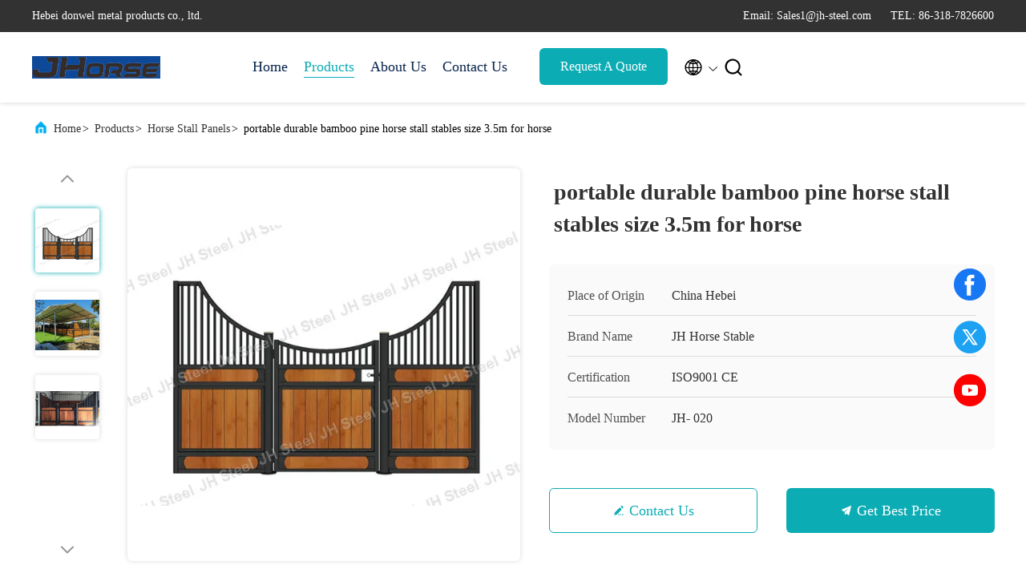

--- FILE ---
content_type: text/html
request_url: https://www.horsestall-fronts.com/sale-13210926-portable-durable-bamboo-pine-horse-stall-stables-size-3-5m-for-horse.html
body_size: 25193
content:

<!DOCTYPE html>
<html lang="en">
<head>
	<meta charset="utf-8">
	<meta http-equiv="X-UA-Compatible" content="IE=edge">
	<meta name="viewport" content="width=device-width, initial-scale=1.0, maximum-scale=5.1">
    <title>portable durable bamboo pine horse stall stables size 3.5m for horse</title>
    <meta name="keywords" content="Remade Portable Horse Stall, 4.2m Portable Horse Stall, Horse Stall Panels" />
    <meta name="description" content="High quality portable durable bamboo pine horse stall stables size 3.5m for horse from China, China's leading product market Remade Portable Horse Stall product, with strict quality control 4.2m Portable Horse Stall factories, producing high quality 4.2m Portable Horse Stall Products." />
     <link rel='preload'
					  href=/photo/horsestall-fronts/sitetpl/style/commonV2.css?ver=1748231878 as='style'><link type='text/css' rel='stylesheet'
					  href=/photo/horsestall-fronts/sitetpl/style/commonV2.css?ver=1748231878 media='all'><meta property="og:title" content="portable durable bamboo pine horse stall stables size 3.5m for horse" />
<meta property="og:description" content="High quality portable durable bamboo pine horse stall stables size 3.5m for horse from China, China's leading product market Remade Portable Horse Stall product, with strict quality control 4.2m Portable Horse Stall factories, producing high quality 4.2m Portable Horse Stall Products." />
<meta property="og:type" content="product" />
<meta property="og:availability" content="instock" />
<meta property="og:site_name" content="Hebei donwel metal products co., ltd." />
<meta property="og:url" content="https://www.horsestall-fronts.com/sale-13210926-portable-durable-bamboo-pine-horse-stall-stables-size-3-5m-for-horse.html" />
<meta property="og:image" content="https://www.horsestall-fronts.com/photo/ps31270518-portable_durable_bamboo_pine_horse_stall_stables_size_3_5m_for_horse.jpg" />
<link rel="canonical" href="https://www.horsestall-fronts.com/sale-13210926-portable-durable-bamboo-pine-horse-stall-stables-size-3-5m-for-horse.html" />
<link rel="alternate" href="https://m.horsestall-fronts.com/sale-13210926-portable-durable-bamboo-pine-horse-stall-stables-size-3-5m-for-horse.html" media="only screen and (max-width: 640px)" />
<style type="text/css">
/*<![CDATA[*/
.consent__cookie {position: fixed;top: 0;left: 0;width: 100%;height: 0%;z-index: 100000;}.consent__cookie_bg {position: fixed;top: 0;left: 0;width: 100%;height: 100%;background: #000;opacity: .6;display: none }.consent__cookie_rel {position: fixed;bottom:0;left: 0;width: 100%;background: #fff;display: -webkit-box;display: -ms-flexbox;display: flex;flex-wrap: wrap;padding: 24px 80px;-webkit-box-sizing: border-box;box-sizing: border-box;-webkit-box-pack: justify;-ms-flex-pack: justify;justify-content: space-between;-webkit-transition: all ease-in-out .3s;transition: all ease-in-out .3s }.consent__close {position: absolute;top: 20px;right: 20px;cursor: pointer }.consent__close svg {fill: #777 }.consent__close:hover svg {fill: #000 }.consent__cookie_box {flex: 1;word-break: break-word;}.consent__warm {color: #777;font-size: 16px;margin-bottom: 12px;line-height: 19px }.consent__title {color: #333;font-size: 20px;font-weight: 600;margin-bottom: 12px;line-height: 23px }.consent__itxt {color: #333;font-size: 14px;margin-bottom: 12px;display: -webkit-box;display: -ms-flexbox;display: flex;-webkit-box-align: center;-ms-flex-align: center;align-items: center }.consent__itxt i {display: -webkit-inline-box;display: -ms-inline-flexbox;display: inline-flex;width: 28px;height: 28px;border-radius: 50%;background: #e0f9e9;margin-right: 8px;-webkit-box-align: center;-ms-flex-align: center;align-items: center;-webkit-box-pack: center;-ms-flex-pack: center;justify-content: center }.consent__itxt svg {fill: #3ca860 }.consent__txt {color: #a6a6a6;font-size: 14px;margin-bottom: 8px;line-height: 17px }.consent__btns {display: -webkit-box;display: -ms-flexbox;display: flex;-webkit-box-orient: vertical;-webkit-box-direction: normal;-ms-flex-direction: column;flex-direction: column;-webkit-box-pack: center;-ms-flex-pack: center;justify-content: center;flex-shrink: 0;}.consent__btn {width: 280px;height: 40px;line-height: 40px;text-align: center;background: #3ca860;color: #fff;border-radius: 4px;margin: 8px 0;-webkit-box-sizing: border-box;box-sizing: border-box;cursor: pointer;font-size:14px}.consent__btn:hover {background: #00823b }.consent__btn.empty {color: #3ca860;border: 1px solid #3ca860;background: #fff }.consent__btn.empty:hover {background: #3ca860;color: #fff }.open .consent__cookie_bg {display: block }.open .consent__cookie_rel {bottom: 0 }@media (max-width: 760px) {.consent__btns {width: 100%;align-items: center;}.consent__cookie_rel {padding: 20px 24px }}.consent__cookie.open {display: block;}.consent__cookie {display: none;}
/*]]>*/
</style>
<script type="text/javascript">
/*<![CDATA[*/
window.isvideotpl = 1;window.detailurl = '/sale-13210926-portable-durable-bamboo-pine-horse-stall-stables-size-3-5m-for-horse.html';
var isShowGuide=0;showGuideColor=0;var company_type = 0;var webim_domain = '';

var colorUrl = '';
var aisearch = 0;
var selfUrl = '';
window.playerReportUrl='/vod/view_count/report';
var query_string = ["Products","Detail"];
var g_tp = '';
var customtplcolor = 99707;
window.predomainsub = "";
/*]]>*/
</script>
</head>
<body>
<script>
var originProductInfo = '';
var originProductInfo = {"showproduct":1,"pid":"13210926","name":"portable durable bamboo pine horse stall stables size 3.5m for horse","source_url":"\/sale-13210926-portable-durable-bamboo-pine-horse-stall-stables-size-3-5m-for-horse.html","picurl":"\/photo\/pd31270518-portable_durable_bamboo_pine_horse_stall_stables_size_3_5m_for_horse.jpg","propertyDetail":[["Product Name","Portable Durable Bamboo Pine Horse Stall Stables Size 3.5m For Horse"],["Surface Treatment","hot dip galvanized,powder coated"],["Material","Steel,wood"],["Size","3m-4.2m, or 10ft,12ft,14ft"]],"company_name":null,"picurl_c":"\/photo\/pc31270518-portable_durable_bamboo_pine_horse_stall_stables_size_3_5m_for_horse.jpg","price":"","username":"Vicky You","viewTime":"Last Login : 6 hours 32 minutes ago","subject":"Please send me FOB price on portable durable bamboo pine horse stall stables size 3.5m for horse","countrycode":""};
var save_url = "/contactsave.html";
var update_url = "/updateinquiry.html";
var productInfo = {};
var defaulProductInfo = {};
var myDate = new Date();
var curDate = myDate.getFullYear()+'-'+(parseInt(myDate.getMonth())+1)+'-'+myDate.getDate();
var message = '';
var default_pop = 1;
var leaveMessageDialog = document.getElementsByClassName('leave-message-dialog')[0]; // 获取弹层
var _$$ = function (dom) {
    return document.querySelectorAll(dom);
};
resInfo = originProductInfo;
resInfo['name'] = resInfo['name'] || '';
defaulProductInfo.pid = resInfo['pid'];
defaulProductInfo.productName = resInfo['name'] ?? '';
defaulProductInfo.productInfo = resInfo['propertyDetail'];
defaulProductInfo.productImg = resInfo['picurl_c'];
defaulProductInfo.subject = resInfo['subject'] ?? '';
defaulProductInfo.productImgAlt = resInfo['name'] ?? '';
var inquirypopup_tmp = 1;
var message = 'Dear,'+'\r\n'+"I am interested in"+' '+trim(resInfo['name'])+", could you send me more details such as type, size, MOQ, material, etc."+'\r\n'+"Thanks!"+'\r\n'+"Waiting for your reply.";
var message_1 = 'Dear,'+'\r\n'+"I am interested in"+' '+trim(resInfo['name'])+", could you send me more details such as type, size, MOQ, material, etc."+'\r\n'+"Thanks!"+'\r\n'+"Waiting for your reply.";
var message_2 = 'Hello,'+'\r\n'+"I am looking for"+' '+trim(resInfo['name'])+", please send me the price, specification and picture."+'\r\n'+"Your swift response will be highly appreciated."+'\r\n'+"Feel free to contact me for more information."+'\r\n'+"Thanks a lot.";
var message_3 = 'Hello,'+'\r\n'+trim(resInfo['name'])+' '+"meets my expectations."+'\r\n'+"Please give me the best price and some other product information."+'\r\n'+"Feel free to contact me via my mail."+'\r\n'+"Thanks a lot.";

var message_4 = 'Dear,'+'\r\n'+"What is the FOB price on your"+' '+trim(resInfo['name'])+'?'+'\r\n'+"Which is the nearest port name?"+'\r\n'+"Please reply me as soon as possible, it would be better to share further information."+'\r\n'+"Regards!";
var message_5 = 'Hi there,'+'\r\n'+"I am very interested in your"+' '+trim(resInfo['name'])+'.'+'\r\n'+"Please send me your product details."+'\r\n'+"Looking forward to your quick reply."+'\r\n'+"Feel free to contact me by mail."+'\r\n'+"Regards!";

var message_6 = 'Dear,'+'\r\n'+"Please provide us with information about your"+' '+trim(resInfo['name'])+", such as type, size, material, and of course the best price."+'\r\n'+"Looking forward to your quick reply."+'\r\n'+"Thank you!";
var message_7 = 'Dear,'+'\r\n'+"Can you supply"+' '+trim(resInfo['name'])+" for us?"+'\r\n'+"First we want a price list and some product details."+'\r\n'+"I hope to get reply asap and look forward to cooperation."+'\r\n'+"Thank you very much.";
var message_8 = 'hi,'+'\r\n'+"I am looking for"+' '+trim(resInfo['name'])+", please give me some more detailed product information."+'\r\n'+"I look forward to your reply."+'\r\n'+"Thank you!";
var message_9 = 'Hello,'+'\r\n'+"Your"+' '+trim(resInfo['name'])+" meets my requirements very well."+'\r\n'+"Please send me the price, specification, and similar model will be OK."+'\r\n'+"Feel free to chat with me."+'\r\n'+"Thanks!";
var message_10 = 'Dear,'+'\r\n'+"I want to know more about the details and quotation of"+' '+trim(resInfo['name'])+'.'+'\r\n'+"Feel free to contact me."+'\r\n'+"Regards!";

var r = getRandom(1,10);

defaulProductInfo.message = eval("message_"+r);
    defaulProductInfo.message = eval("message_"+r);
        var mytAjax = {

    post: function(url, data, fn) {
        var xhr = new XMLHttpRequest();
        xhr.open("POST", url, true);
        xhr.setRequestHeader("Content-Type", "application/x-www-form-urlencoded;charset=UTF-8");
        xhr.setRequestHeader("X-Requested-With", "XMLHttpRequest");
        xhr.setRequestHeader('Content-Type','text/plain;charset=UTF-8');
        xhr.onreadystatechange = function() {
            if(xhr.readyState == 4 && (xhr.status == 200 || xhr.status == 304)) {
                fn.call(this, xhr.responseText);
            }
        };
        xhr.send(data);
    },

    postform: function(url, data, fn) {
        var xhr = new XMLHttpRequest();
        xhr.open("POST", url, true);
        xhr.setRequestHeader("X-Requested-With", "XMLHttpRequest");
        xhr.onreadystatechange = function() {
            if(xhr.readyState == 4 && (xhr.status == 200 || xhr.status == 304)) {
                fn.call(this, xhr.responseText);
            }
        };
        xhr.send(data);
    }
};
/*window.onload = function(){
    leaveMessageDialog = document.getElementsByClassName('leave-message-dialog')[0];
    if (window.localStorage.recordDialogStatus=='undefined' || (window.localStorage.recordDialogStatus!='undefined' && window.localStorage.recordDialogStatus != curDate)) {
        setTimeout(function(){
            if(parseInt(inquirypopup_tmp%10) == 1){
                creatDialog(defaulProductInfo, 1);
            }
        }, 6000);
    }
};*/
function trim(str)
{
    str = str.replace(/(^\s*)/g,"");
    return str.replace(/(\s*$)/g,"");
};
function getRandom(m,n){
    var num = Math.floor(Math.random()*(m - n) + n);
    return num;
};
function strBtn(param) {

    var starattextarea = document.getElementById("textareamessage").value.length;
    var email = document.getElementById("startEmail").value;

    var default_tip = document.querySelectorAll(".watermark_container").length;
    if (20 < starattextarea && starattextarea < 3000) {
        if(default_tip>0){
            document.getElementById("textareamessage1").parentNode.parentNode.nextElementSibling.style.display = "none";
        }else{
            document.getElementById("textareamessage1").parentNode.nextElementSibling.style.display = "none";
        }

    } else {
        if(default_tip>0){
            document.getElementById("textareamessage1").parentNode.parentNode.nextElementSibling.style.display = "block";
        }else{
            document.getElementById("textareamessage1").parentNode.nextElementSibling.style.display = "block";
        }

        return;
    }

    // var re = /^([a-zA-Z0-9_-])+@([a-zA-Z0-9_-])+\.([a-zA-Z0-9_-])+/i;/*邮箱不区分大小写*/
    var re = /^[a-zA-Z0-9][\w-]*(\.?[\w-]+)*@[a-zA-Z0-9-]+(\.[a-zA-Z0-9]+)+$/i;
    if (!re.test(email)) {
        document.getElementById("startEmail").nextElementSibling.style.display = "block";
        return;
    } else {
        document.getElementById("startEmail").nextElementSibling.style.display = "none";
    }

    var subject = document.getElementById("pop_subject").value;
    var pid = document.getElementById("pop_pid").value;
    var message = document.getElementById("textareamessage").value;
    var sender_email = document.getElementById("startEmail").value;
    var tel = '';
    if (document.getElementById("tel0") != undefined && document.getElementById("tel0") != '')
        tel = document.getElementById("tel0").value;
    var form_serialize = '&tel='+tel;

    form_serialize = form_serialize.replace(/\+/g, "%2B");
    mytAjax.post(save_url,"pid="+pid+"&subject="+subject+"&email="+sender_email+"&message="+(message)+form_serialize,function(res){
        var mes = JSON.parse(res);
        if(mes.status == 200){
            var iid = mes.iid;
            document.getElementById("pop_iid").value = iid;
            document.getElementById("pop_uuid").value = mes.uuid;

            if(typeof gtag_report_conversion === "function"){
                gtag_report_conversion();//执行统计js代码
            }
            if(typeof fbq === "function"){
                fbq('track','Purchase');//执行统计js代码
            }
        }
    });
    for (var index = 0; index < document.querySelectorAll(".dialog-content-pql").length; index++) {
        document.querySelectorAll(".dialog-content-pql")[index].style.display = "none";
    };
    $('#idphonepql').val(tel);
    document.getElementById("dialog-content-pql-id").style.display = "block";
    ;
};
function twoBtnOk(param) {

    var selectgender = document.getElementById("Mr").innerHTML;
    var iid = document.getElementById("pop_iid").value;
    var sendername = document.getElementById("idnamepql").value;
    var senderphone = document.getElementById("idphonepql").value;
    var sendercname = document.getElementById("idcompanypql").value;
    var uuid = document.getElementById("pop_uuid").value;
    var gender = 2;
    if(selectgender == 'Mr.') gender = 0;
    if(selectgender == 'Mrs.') gender = 1;
    var pid = document.getElementById("pop_pid").value;
    var form_serialize = '';

        form_serialize = form_serialize.replace(/\+/g, "%2B");

    mytAjax.post(update_url,"iid="+iid+"&gender="+gender+"&uuid="+uuid+"&name="+(sendername)+"&tel="+(senderphone)+"&company="+(sendercname)+form_serialize,function(res){});

    for (var index = 0; index < document.querySelectorAll(".dialog-content-pql").length; index++) {
        document.querySelectorAll(".dialog-content-pql")[index].style.display = "none";
    };
    document.getElementById("dialog-content-pql-ok").style.display = "block";

};
function toCheckMust(name) {
    $('#'+name+'error').hide();
}
function handClidk(param) {
    var starattextarea = document.getElementById("textareamessage1").value.length;
    var email = document.getElementById("startEmail1").value;
    var default_tip = document.querySelectorAll(".watermark_container").length;
    if (20 < starattextarea && starattextarea < 3000) {
        if(default_tip>0){
            document.getElementById("textareamessage1").parentNode.parentNode.nextElementSibling.style.display = "none";
        }else{
            document.getElementById("textareamessage1").parentNode.nextElementSibling.style.display = "none";
        }

    } else {
        if(default_tip>0){
            document.getElementById("textareamessage1").parentNode.parentNode.nextElementSibling.style.display = "block";
        }else{
            document.getElementById("textareamessage1").parentNode.nextElementSibling.style.display = "block";
        }

        return;
    }

    // var re = /^([a-zA-Z0-9_-])+@([a-zA-Z0-9_-])+\.([a-zA-Z0-9_-])+/i;
    var re = /^[a-zA-Z0-9][\w-]*(\.?[\w-]+)*@[a-zA-Z0-9-]+(\.[a-zA-Z0-9]+)+$/i;
    if (!re.test(email)) {
        document.getElementById("startEmail1").nextElementSibling.style.display = "block";
        return;
    } else {
        document.getElementById("startEmail1").nextElementSibling.style.display = "none";
    }

    var subject = document.getElementById("pop_subject").value;
    var pid = document.getElementById("pop_pid").value;
    var message = document.getElementById("textareamessage1").value;
    var sender_email = document.getElementById("startEmail1").value;
    var form_serialize = tel = '';
    if (document.getElementById("tel1") != undefined && document.getElementById("tel1") != '')
        tel = document.getElementById("tel1").value;
        mytAjax.post(save_url,"email="+sender_email+"&tel="+tel+"&pid="+pid+"&message="+message+"&subject="+subject+form_serialize,function(res){

        var mes = JSON.parse(res);
        if(mes.status == 200){
            var iid = mes.iid;
            document.getElementById("pop_iid").value = iid;
            document.getElementById("pop_uuid").value = mes.uuid;
            if(typeof gtag_report_conversion === "function"){
                gtag_report_conversion();//执行统计js代码
            }
        }

    });
    for (var index = 0; index < document.querySelectorAll(".dialog-content-pql").length; index++) {
        document.querySelectorAll(".dialog-content-pql")[index].style.display = "none";
    };
    $('#idphonepql').val(tel);
    document.getElementById("dialog-content-pql-id").style.display = "block";

};
window.addEventListener('load', function () {
    $('.checkbox-wrap label').each(function(){
        if($(this).find('input').prop('checked')){
            $(this).addClass('on')
        }else {
            $(this).removeClass('on')
        }
    })
    $(document).on('click', '.checkbox-wrap label' , function(ev){
        if (ev.target.tagName.toUpperCase() != 'INPUT') {
            $(this).toggleClass('on')
        }
    })
})

function hand_video(pdata) {
    data = JSON.parse(pdata);
    productInfo.productName = data.productName;
    productInfo.productInfo = data.productInfo;
    productInfo.productImg = data.productImg;
    productInfo.subject = data.subject;

    var message = 'Dear,'+'\r\n'+"I am interested in"+' '+trim(data.productName)+", could you send me more details such as type, size, quantity, material, etc."+'\r\n'+"Thanks!"+'\r\n'+"Waiting for your reply.";

    var message = 'Dear,'+'\r\n'+"I am interested in"+' '+trim(data.productName)+", could you send me more details such as type, size, MOQ, material, etc."+'\r\n'+"Thanks!"+'\r\n'+"Waiting for your reply.";
    var message_1 = 'Dear,'+'\r\n'+"I am interested in"+' '+trim(data.productName)+", could you send me more details such as type, size, MOQ, material, etc."+'\r\n'+"Thanks!"+'\r\n'+"Waiting for your reply.";
    var message_2 = 'Hello,'+'\r\n'+"I am looking for"+' '+trim(data.productName)+", please send me the price, specification and picture."+'\r\n'+"Your swift response will be highly appreciated."+'\r\n'+"Feel free to contact me for more information."+'\r\n'+"Thanks a lot.";
    var message_3 = 'Hello,'+'\r\n'+trim(data.productName)+' '+"meets my expectations."+'\r\n'+"Please give me the best price and some other product information."+'\r\n'+"Feel free to contact me via my mail."+'\r\n'+"Thanks a lot.";

    var message_4 = 'Dear,'+'\r\n'+"What is the FOB price on your"+' '+trim(data.productName)+'?'+'\r\n'+"Which is the nearest port name?"+'\r\n'+"Please reply me as soon as possible, it would be better to share further information."+'\r\n'+"Regards!";
    var message_5 = 'Hi there,'+'\r\n'+"I am very interested in your"+' '+trim(data.productName)+'.'+'\r\n'+"Please send me your product details."+'\r\n'+"Looking forward to your quick reply."+'\r\n'+"Feel free to contact me by mail."+'\r\n'+"Regards!";

    var message_6 = 'Dear,'+'\r\n'+"Please provide us with information about your"+' '+trim(data.productName)+", such as type, size, material, and of course the best price."+'\r\n'+"Looking forward to your quick reply."+'\r\n'+"Thank you!";
    var message_7 = 'Dear,'+'\r\n'+"Can you supply"+' '+trim(data.productName)+" for us?"+'\r\n'+"First we want a price list and some product details."+'\r\n'+"I hope to get reply asap and look forward to cooperation."+'\r\n'+"Thank you very much.";
    var message_8 = 'hi,'+'\r\n'+"I am looking for"+' '+trim(data.productName)+", please give me some more detailed product information."+'\r\n'+"I look forward to your reply."+'\r\n'+"Thank you!";
    var message_9 = 'Hello,'+'\r\n'+"Your"+' '+trim(data.productName)+" meets my requirements very well."+'\r\n'+"Please send me the price, specification, and similar model will be OK."+'\r\n'+"Feel free to chat with me."+'\r\n'+"Thanks!";
    var message_10 = 'Dear,'+'\r\n'+"I want to know more about the details and quotation of"+' '+trim(data.productName)+'.'+'\r\n'+"Feel free to contact me."+'\r\n'+"Regards!";

    var r = getRandom(1,10);

    productInfo.message = eval("message_"+r);
            if(parseInt(inquirypopup_tmp/10) == 1){
        productInfo.message = "";
    }
    productInfo.pid = data.pid;
    creatDialog(productInfo, 2);
};

function handDialog(pdata) {
    data = JSON.parse(pdata);
    productInfo.productName = data.productName;
    productInfo.productInfo = data.productInfo;
    productInfo.productImg = data.productImg;
    productInfo.subject = data.subject;

    var message = 'Dear,'+'\r\n'+"I am interested in"+' '+trim(data.productName)+", could you send me more details such as type, size, quantity, material, etc."+'\r\n'+"Thanks!"+'\r\n'+"Waiting for your reply.";

    var message = 'Dear,'+'\r\n'+"I am interested in"+' '+trim(data.productName)+", could you send me more details such as type, size, MOQ, material, etc."+'\r\n'+"Thanks!"+'\r\n'+"Waiting for your reply.";
    var message_1 = 'Dear,'+'\r\n'+"I am interested in"+' '+trim(data.productName)+", could you send me more details such as type, size, MOQ, material, etc."+'\r\n'+"Thanks!"+'\r\n'+"Waiting for your reply.";
    var message_2 = 'Hello,'+'\r\n'+"I am looking for"+' '+trim(data.productName)+", please send me the price, specification and picture."+'\r\n'+"Your swift response will be highly appreciated."+'\r\n'+"Feel free to contact me for more information."+'\r\n'+"Thanks a lot.";
    var message_3 = 'Hello,'+'\r\n'+trim(data.productName)+' '+"meets my expectations."+'\r\n'+"Please give me the best price and some other product information."+'\r\n'+"Feel free to contact me via my mail."+'\r\n'+"Thanks a lot.";

    var message_4 = 'Dear,'+'\r\n'+"What is the FOB price on your"+' '+trim(data.productName)+'?'+'\r\n'+"Which is the nearest port name?"+'\r\n'+"Please reply me as soon as possible, it would be better to share further information."+'\r\n'+"Regards!";
    var message_5 = 'Hi there,'+'\r\n'+"I am very interested in your"+' '+trim(data.productName)+'.'+'\r\n'+"Please send me your product details."+'\r\n'+"Looking forward to your quick reply."+'\r\n'+"Feel free to contact me by mail."+'\r\n'+"Regards!";

    var message_6 = 'Dear,'+'\r\n'+"Please provide us with information about your"+' '+trim(data.productName)+", such as type, size, material, and of course the best price."+'\r\n'+"Looking forward to your quick reply."+'\r\n'+"Thank you!";
    var message_7 = 'Dear,'+'\r\n'+"Can you supply"+' '+trim(data.productName)+" for us?"+'\r\n'+"First we want a price list and some product details."+'\r\n'+"I hope to get reply asap and look forward to cooperation."+'\r\n'+"Thank you very much.";
    var message_8 = 'hi,'+'\r\n'+"I am looking for"+' '+trim(data.productName)+", please give me some more detailed product information."+'\r\n'+"I look forward to your reply."+'\r\n'+"Thank you!";
    var message_9 = 'Hello,'+'\r\n'+"Your"+' '+trim(data.productName)+" meets my requirements very well."+'\r\n'+"Please send me the price, specification, and similar model will be OK."+'\r\n'+"Feel free to chat with me."+'\r\n'+"Thanks!";
    var message_10 = 'Dear,'+'\r\n'+"I want to know more about the details and quotation of"+' '+trim(data.productName)+'.'+'\r\n'+"Feel free to contact me."+'\r\n'+"Regards!";

    var r = getRandom(1,10);
    productInfo.message = eval("message_"+r);
            if(parseInt(inquirypopup_tmp/10) == 1){
        productInfo.message = "";
    }
    productInfo.pid = data.pid;
    creatDialog(productInfo, 2);
};

function closepql(param) {

    leaveMessageDialog.style.display = 'none';
};

function closepql2(param) {

    for (var index = 0; index < document.querySelectorAll(".dialog-content-pql").length; index++) {
        document.querySelectorAll(".dialog-content-pql")[index].style.display = "none";
    };
    document.getElementById("dialog-content-pql-ok").style.display = "block";
};

function decodeHtmlEntities(str) {
    var tempElement = document.createElement('div');
    tempElement.innerHTML = str;
    return tempElement.textContent || tempElement.innerText || '';
}

function initProduct(productInfo,type){

    productInfo.productName = decodeHtmlEntities(productInfo.productName);
    productInfo.message = decodeHtmlEntities(productInfo.message);

    leaveMessageDialog = document.getElementsByClassName('leave-message-dialog')[0];
    leaveMessageDialog.style.display = "block";
    if(type == 3){
        var popinquiryemail = document.getElementById("popinquiryemail").value;
        _$$("#startEmail1")[0].value = popinquiryemail;
    }else{
        _$$("#startEmail1")[0].value = "";
    }
    _$$("#startEmail")[0].value = "";
    _$$("#idnamepql")[0].value = "";
    _$$("#idphonepql")[0].value = "";
    _$$("#idcompanypql")[0].value = "";

    _$$("#pop_pid")[0].value = productInfo.pid;
    _$$("#pop_subject")[0].value = productInfo.subject;
    
    if(parseInt(inquirypopup_tmp/10) == 1){
        productInfo.message = "";
    }

    _$$("#textareamessage1")[0].value = productInfo.message;
    _$$("#textareamessage")[0].value = productInfo.message;

    _$$("#dialog-content-pql-id .titlep")[0].innerHTML = productInfo.productName;
    _$$("#dialog-content-pql-id img")[0].setAttribute("src", productInfo.productImg);
    _$$("#dialog-content-pql-id img")[0].setAttribute("alt", productInfo.productImgAlt);

    _$$("#dialog-content-pql-id-hand img")[0].setAttribute("src", productInfo.productImg);
    _$$("#dialog-content-pql-id-hand img")[0].setAttribute("alt", productInfo.productImgAlt);
    _$$("#dialog-content-pql-id-hand .titlep")[0].innerHTML = productInfo.productName;

    if (productInfo.productInfo.length > 0) {
        var ul2, ul;
        ul = document.createElement("ul");
        for (var index = 0; index < productInfo.productInfo.length; index++) {
            var el = productInfo.productInfo[index];
            var li = document.createElement("li");
            var span1 = document.createElement("span");
            span1.innerHTML = el[0] + ":";
            var span2 = document.createElement("span");
            span2.innerHTML = el[1];
            li.appendChild(span1);
            li.appendChild(span2);
            ul.appendChild(li);

        }
        ul2 = ul.cloneNode(true);
        if (type === 1) {
            _$$("#dialog-content-pql-id .left")[0].replaceChild(ul, _$$("#dialog-content-pql-id .left ul")[0]);
        } else {
            _$$("#dialog-content-pql-id-hand .left")[0].replaceChild(ul2, _$$("#dialog-content-pql-id-hand .left ul")[0]);
            _$$("#dialog-content-pql-id .left")[0].replaceChild(ul, _$$("#dialog-content-pql-id .left ul")[0]);
        }
    };
    for (var index = 0; index < _$$("#dialog-content-pql-id .right ul li").length; index++) {
        _$$("#dialog-content-pql-id .right ul li")[index].addEventListener("click", function (params) {
            _$$("#dialog-content-pql-id .right #Mr")[0].innerHTML = this.innerHTML
        }, false)

    };

};
function closeInquiryCreateDialog() {
    document.getElementById("xuanpan_dialog_box_pql").style.display = "none";
};
function showInquiryCreateDialog() {
    document.getElementById("xuanpan_dialog_box_pql").style.display = "block";
};
function submitPopInquiry(){
    var message = document.getElementById("inquiry_message").value;
    var email = document.getElementById("inquiry_email").value;
    var subject = defaulProductInfo.subject;
    var pid = defaulProductInfo.pid;
    if (email === undefined) {
        showInquiryCreateDialog();
        document.getElementById("inquiry_email").style.border = "1px solid red";
        return false;
    };
    if (message === undefined) {
        showInquiryCreateDialog();
        document.getElementById("inquiry_message").style.border = "1px solid red";
        return false;
    };
    if (email.search(/^\w+((-\w+)|(\.\w+))*\@[A-Za-z0-9]+((\.|-)[A-Za-z0-9]+)*\.[A-Za-z0-9]+$/) == -1) {
        document.getElementById("inquiry_email").style.border= "1px solid red";
        showInquiryCreateDialog();
        return false;
    } else {
        document.getElementById("inquiry_email").style.border= "";
    };
    if (message.length < 20 || message.length >3000) {
        showInquiryCreateDialog();
        document.getElementById("inquiry_message").style.border = "1px solid red";
        return false;
    } else {
        document.getElementById("inquiry_message").style.border = "";
    };
    var tel = '';
    if (document.getElementById("tel") != undefined && document.getElementById("tel") != '')
        tel = document.getElementById("tel").value;

    mytAjax.post(save_url,"pid="+pid+"&subject="+subject+"&email="+email+"&message="+(message)+'&tel='+tel,function(res){
        var mes = JSON.parse(res);
        if(mes.status == 200){
            var iid = mes.iid;
            document.getElementById("pop_iid").value = iid;
            document.getElementById("pop_uuid").value = mes.uuid;

        }
    });
    initProduct(defaulProductInfo);
    for (var index = 0; index < document.querySelectorAll(".dialog-content-pql").length; index++) {
        document.querySelectorAll(".dialog-content-pql")[index].style.display = "none";
    };
    $('#idphonepql').val(tel);
    document.getElementById("dialog-content-pql-id").style.display = "block";

};

//带附件上传
function submitPopInquiryfile(email_id,message_id,check_sort,name_id,phone_id,company_id,attachments){

    if(typeof(check_sort) == 'undefined'){
        check_sort = 0;
    }
    var message = document.getElementById(message_id).value;
    var email = document.getElementById(email_id).value;
    var attachments = document.getElementById(attachments).value;
    if(typeof(name_id) !== 'undefined' && name_id != ""){
        var name  = document.getElementById(name_id).value;
    }
    if(typeof(phone_id) !== 'undefined' && phone_id != ""){
        var phone = document.getElementById(phone_id).value;
    }
    if(typeof(company_id) !== 'undefined' && company_id != ""){
        var company = document.getElementById(company_id).value;
    }
    var subject = defaulProductInfo.subject;
    var pid = defaulProductInfo.pid;

    if(check_sort == 0){
        if (email === undefined) {
            showInquiryCreateDialog();
            document.getElementById(email_id).style.border = "1px solid red";
            return false;
        };
        if (message === undefined) {
            showInquiryCreateDialog();
            document.getElementById(message_id).style.border = "1px solid red";
            return false;
        };

        if (email.search(/^\w+((-\w+)|(\.\w+))*\@[A-Za-z0-9]+((\.|-)[A-Za-z0-9]+)*\.[A-Za-z0-9]+$/) == -1) {
            document.getElementById(email_id).style.border= "1px solid red";
            showInquiryCreateDialog();
            return false;
        } else {
            document.getElementById(email_id).style.border= "";
        };
        if (message.length < 20 || message.length >3000) {
            showInquiryCreateDialog();
            document.getElementById(message_id).style.border = "1px solid red";
            return false;
        } else {
            document.getElementById(message_id).style.border = "";
        };
    }else{

        if (message === undefined) {
            showInquiryCreateDialog();
            document.getElementById(message_id).style.border = "1px solid red";
            return false;
        };

        if (email === undefined) {
            showInquiryCreateDialog();
            document.getElementById(email_id).style.border = "1px solid red";
            return false;
        };

        if (message.length < 20 || message.length >3000) {
            showInquiryCreateDialog();
            document.getElementById(message_id).style.border = "1px solid red";
            return false;
        } else {
            document.getElementById(message_id).style.border = "";
        };

        if (email.search(/^\w+((-\w+)|(\.\w+))*\@[A-Za-z0-9]+((\.|-)[A-Za-z0-9]+)*\.[A-Za-z0-9]+$/) == -1) {
            document.getElementById(email_id).style.border= "1px solid red";
            showInquiryCreateDialog();
            return false;
        } else {
            document.getElementById(email_id).style.border= "";
        };

    };

    mytAjax.post(save_url,"pid="+pid+"&subject="+subject+"&email="+email+"&message="+message+"&company="+company+"&attachments="+attachments,function(res){
        var mes = JSON.parse(res);
        if(mes.status == 200){
            var iid = mes.iid;
            document.getElementById("pop_iid").value = iid;
            document.getElementById("pop_uuid").value = mes.uuid;

            if(typeof gtag_report_conversion === "function"){
                gtag_report_conversion();//执行统计js代码
            }
            if(typeof fbq === "function"){
                fbq('track','Purchase');//执行统计js代码
            }
        }
    });
    initProduct(defaulProductInfo);

    if(name !== undefined && name != ""){
        _$$("#idnamepql")[0].value = name;
    }

    if(phone !== undefined && phone != ""){
        _$$("#idphonepql")[0].value = phone;
    }

    if(company !== undefined && company != ""){
        _$$("#idcompanypql")[0].value = company;
    }

    for (var index = 0; index < document.querySelectorAll(".dialog-content-pql").length; index++) {
        document.querySelectorAll(".dialog-content-pql")[index].style.display = "none";
    };
    document.getElementById("dialog-content-pql-id").style.display = "block";

};
function submitPopInquiryByParam(email_id,message_id,check_sort,name_id,phone_id,company_id){

    if(typeof(check_sort) == 'undefined'){
        check_sort = 0;
    }

    var senderphone = '';
    var message = document.getElementById(message_id).value;
    var email = document.getElementById(email_id).value;
    if(typeof(name_id) !== 'undefined' && name_id != ""){
        var name  = document.getElementById(name_id).value;
    }
    if(typeof(phone_id) !== 'undefined' && phone_id != ""){
        var phone = document.getElementById(phone_id).value;
        senderphone = phone;
    }
    if(typeof(company_id) !== 'undefined' && company_id != ""){
        var company = document.getElementById(company_id).value;
    }
    var subject = defaulProductInfo.subject;
    var pid = defaulProductInfo.pid;

    if(check_sort == 0){
        if (email === undefined) {
            showInquiryCreateDialog();
            document.getElementById(email_id).style.border = "1px solid red";
            return false;
        };
        if (message === undefined) {
            showInquiryCreateDialog();
            document.getElementById(message_id).style.border = "1px solid red";
            return false;
        };

        if (email.search(/^\w+((-\w+)|(\.\w+))*\@[A-Za-z0-9]+((\.|-)[A-Za-z0-9]+)*\.[A-Za-z0-9]+$/) == -1) {
            document.getElementById(email_id).style.border= "1px solid red";
            showInquiryCreateDialog();
            return false;
        } else {
            document.getElementById(email_id).style.border= "";
        };
        if (message.length < 20 || message.length >3000) {
            showInquiryCreateDialog();
            document.getElementById(message_id).style.border = "1px solid red";
            return false;
        } else {
            document.getElementById(message_id).style.border = "";
        };
    }else{

        if (message === undefined) {
            showInquiryCreateDialog();
            document.getElementById(message_id).style.border = "1px solid red";
            return false;
        };

        if (email === undefined) {
            showInquiryCreateDialog();
            document.getElementById(email_id).style.border = "1px solid red";
            return false;
        };

        if (message.length < 20 || message.length >3000) {
            showInquiryCreateDialog();
            document.getElementById(message_id).style.border = "1px solid red";
            return false;
        } else {
            document.getElementById(message_id).style.border = "";
        };

        if (email.search(/^\w+((-\w+)|(\.\w+))*\@[A-Za-z0-9]+((\.|-)[A-Za-z0-9]+)*\.[A-Za-z0-9]+$/) == -1) {
            document.getElementById(email_id).style.border= "1px solid red";
            showInquiryCreateDialog();
            return false;
        } else {
            document.getElementById(email_id).style.border= "";
        };

    };

    var productsku = "";
    if($("#product_sku").length > 0){
        productsku = $("#product_sku").html();
    }

    mytAjax.post(save_url,"tel="+senderphone+"&pid="+pid+"&subject="+subject+"&email="+email+"&message="+message+"&messagesku="+encodeURI(productsku),function(res){
        var mes = JSON.parse(res);
        if(mes.status == 200){
            var iid = mes.iid;
            document.getElementById("pop_iid").value = iid;
            document.getElementById("pop_uuid").value = mes.uuid;

            if(typeof gtag_report_conversion === "function"){
                gtag_report_conversion();//执行统计js代码
            }
            if(typeof fbq === "function"){
                fbq('track','Purchase');//执行统计js代码
            }
        }
    });
    initProduct(defaulProductInfo);

    if(name !== undefined && name != ""){
        _$$("#idnamepql")[0].value = name;
    }

    if(phone !== undefined && phone != ""){
        _$$("#idphonepql")[0].value = phone;
    }

    if(company !== undefined && company != ""){
        _$$("#idcompanypql")[0].value = company;
    }

    for (var index = 0; index < document.querySelectorAll(".dialog-content-pql").length; index++) {
        document.querySelectorAll(".dialog-content-pql")[index].style.display = "none";

    };
    document.getElementById("dialog-content-pql-id").style.display = "block";

};

function creat_videoDialog(productInfo, type) {

    if(type == 1){
        if(default_pop != 1){
            return false;
        }
        window.localStorage.recordDialogStatus = curDate;
    }else{
        default_pop = 0;
    }
    initProduct(productInfo, type);
    if (type === 1) {
        // 自动弹出
        for (var index = 0; index < document.querySelectorAll(".dialog-content-pql").length; index++) {

            document.querySelectorAll(".dialog-content-pql")[index].style.display = "none";
        };
        document.getElementById("dialog-content-pql").style.display = "block";
    } else {
        // 手动弹出
        for (var index = 0; index < document.querySelectorAll(".dialog-content-pql").length; index++) {
            document.querySelectorAll(".dialog-content-pql")[index].style.display = "none";
        };
        document.getElementById("dialog-content-pql-id-hand").style.display = "block";
    }
}

function creatDialog(productInfo, type) {

    if(type == 1){
        if(default_pop != 1){
            return false;
        }
        window.localStorage.recordDialogStatus = curDate;
    }else{
        default_pop = 0;
    }
    initProduct(productInfo, type);
    if (type === 1) {
        // 自动弹出
        for (var index = 0; index < document.querySelectorAll(".dialog-content-pql").length; index++) {

            document.querySelectorAll(".dialog-content-pql")[index].style.display = "none";
        };
        document.getElementById("dialog-content-pql").style.display = "block";
    } else {
        // 手动弹出
        for (var index = 0; index < document.querySelectorAll(".dialog-content-pql").length; index++) {
            document.querySelectorAll(".dialog-content-pql")[index].style.display = "none";
        };
        document.getElementById("dialog-content-pql-id-hand").style.display = "block";
    }
}

//带邮箱信息打开询盘框 emailtype=1表示带入邮箱
function openDialog(emailtype){
    var type = 2;//不带入邮箱，手动弹出
    if(emailtype == 1){
        var popinquiryemail = document.getElementById("popinquiryemail").value;
        // var re = /^([a-zA-Z0-9_-])+@([a-zA-Z0-9_-])+\.([a-zA-Z0-9_-])+/i;
        var re = /^[a-zA-Z0-9][\w-]*(\.?[\w-]+)*@[a-zA-Z0-9-]+(\.[a-zA-Z0-9]+)+$/i;
        if (!re.test(popinquiryemail)) {
            //前端提示样式;
            showInquiryCreateDialog();
            document.getElementById("popinquiryemail").style.border = "1px solid red";
            return false;
        } else {
            //前端提示样式;
        }
        var type = 3;
    }
    creatDialog(defaulProductInfo,type);
}

//上传附件
function inquiryUploadFile(){
    var fileObj = document.querySelector("#fileId").files[0];
    //构建表单数据
    var formData = new FormData();
    var filesize = fileObj.size;
    if(filesize > 10485760 || filesize == 0) {
        document.getElementById("filetips").style.display = "block";
        return false;
    }else {
        document.getElementById("filetips").style.display = "none";
    }
    formData.append('popinquiryfile', fileObj);
    document.getElementById("quotefileform").reset();
    var save_url = "/inquiryuploadfile.html";
    mytAjax.postform(save_url,formData,function(res){
        var mes = JSON.parse(res);
        if(mes.status == 200){
            document.getElementById("uploader-file-info").innerHTML = document.getElementById("uploader-file-info").innerHTML + "<span class=op>"+mes.attfile.name+"<a class=delatt id=att"+mes.attfile.id+" onclick=delatt("+mes.attfile.id+");>Delete</a></span>";
            var nowattachs = document.getElementById("attachments").value;
            if( nowattachs !== ""){
                var attachs = JSON.parse(nowattachs);
                attachs[mes.attfile.id] = mes.attfile;
            }else{
                var attachs = {};
                attachs[mes.attfile.id] = mes.attfile;
            }
            document.getElementById("attachments").value = JSON.stringify(attachs);
        }
    });
}
//附件删除
function delatt(attid)
{
    var nowattachs = document.getElementById("attachments").value;
    if( nowattachs !== ""){
        var attachs = JSON.parse(nowattachs);
        if(attachs[attid] == ""){
            return false;
        }
        var formData = new FormData();
        var delfile = attachs[attid]['filename'];
        var save_url = "/inquirydelfile.html";
        if(delfile != "") {
            formData.append('delfile', delfile);
            mytAjax.postform(save_url, formData, function (res) {
                if(res !== "") {
                    var mes = JSON.parse(res);
                    if (mes.status == 200) {
                        delete attachs[attid];
                        document.getElementById("attachments").value = JSON.stringify(attachs);
                        var s = document.getElementById("att"+attid);
                        s.parentNode.remove();
                    }
                }
            });
        }
    }else{
        return false;
    }
}

</script>
<div class="leave-message-dialog" style="display: none">
<style>
    .leave-message-dialog .close:before, .leave-message-dialog .close:after{
        content:initial;
    }
</style>
<div class="dialog-content-pql" id="dialog-content-pql" style="display: none">
    <span class="close" onclick="closepql()"><img src="/images/close.png" alt="close"></span>
    <div class="title">
        <p class="firstp-pql">Leave a Message</p>
        <p class="lastp-pql">We will call you back soon!</p>
    </div>
    <div class="form">
        <div class="textarea">
            <textarea style='font-family: robot;'  name="" id="textareamessage" cols="30" rows="10" style="margin-bottom:14px;width:100%"
                placeholder="Please enter your inquiry details."></textarea>
        </div>
        <p class="error-pql"> <span class="icon-pql"><img src="/images/error.png" alt="Hebei donwel metal products co., ltd."></span> Your message must be between 20-3,000 characters!</p>
        <input id="startEmail" type="text" placeholder="Enter your E-mail" onkeydown="if(event.keyCode === 13){ strBtn();}">
        <p class="error-pql"><span class="icon-pql"><img src="/images/error.png" alt="Hebei donwel metal products co., ltd."></span> Please check your E-mail! </p>
                <div class="operations">
            <div class='btn' id="submitStart" type="submit" onclick="strBtn()">SUBMIT</div>
        </div>
            </div>
</div>
<div class="dialog-content-pql dialog-content-pql-id" id="dialog-content-pql-id" style="display:none">
        <span class="close" onclick="closepql2()"><svg t="1648434466530" class="icon" viewBox="0 0 1024 1024" version="1.1" xmlns="http://www.w3.org/2000/svg" p-id="2198" width="16" height="16"><path d="M576 512l277.333333 277.333333-64 64-277.333333-277.333333L234.666667 853.333333 170.666667 789.333333l277.333333-277.333333L170.666667 234.666667 234.666667 170.666667l277.333333 277.333333L789.333333 170.666667 853.333333 234.666667 576 512z" fill="#444444" p-id="2199"></path></svg></span>
    <div class="left">
        <div class="img"><img></div>
        <p class="titlep"></p>
        <ul> </ul>
    </div>
    <div class="right">
                <p class="title">More information facilitates better communication.</p>
                <div style="position: relative;">
            <div class="mr"> <span id="Mr">Mr.</span>
                <ul>
                    <li>Mr.</li>
                    <li>Mrs.</li>
                </ul>
            </div>
            <input style="text-indent: 80px;" type="text" id="idnamepql" placeholder="Input your name">
        </div>
        <input type="text"  id="idphonepql"  placeholder="Phone Number">
        <input type="text" id="idcompanypql"  placeholder="Company" onkeydown="if(event.keyCode === 13){ twoBtnOk();}">
                <div class="btn form_new" id="twoBtnOk" onclick="twoBtnOk()">OK</div>
    </div>
</div>

<div class="dialog-content-pql dialog-content-pql-ok" id="dialog-content-pql-ok" style="display:none">
        <span class="close" onclick="closepql()"><svg t="1648434466530" class="icon" viewBox="0 0 1024 1024" version="1.1" xmlns="http://www.w3.org/2000/svg" p-id="2198" width="16" height="16"><path d="M576 512l277.333333 277.333333-64 64-277.333333-277.333333L234.666667 853.333333 170.666667 789.333333l277.333333-277.333333L170.666667 234.666667 234.666667 170.666667l277.333333 277.333333L789.333333 170.666667 853.333333 234.666667 576 512z" fill="#444444" p-id="2199"></path></svg></span>
    <div class="duihaook"></div>
        <p class="title">Submitted successfully!</p>
        <p class="p1" style="text-align: center; font-size: 18px; margin-top: 14px;">We will call you back soon!</p>
    <div class="btn" onclick="closepql()" id="endOk" style="margin: 0 auto;margin-top: 50px;">OK</div>
</div>
<div class="dialog-content-pql dialog-content-pql-id dialog-content-pql-id-hand" id="dialog-content-pql-id-hand"
    style="display:none">
     <input type="hidden" name="pop_pid" id="pop_pid" value="0">
     <input type="hidden" name="pop_subject" id="pop_subject" value="">
     <input type="hidden" name="pop_iid" id="pop_iid" value="0">
     <input type="hidden" name="pop_uuid" id="pop_uuid" value="0">
        <span class="close" onclick="closepql()"><svg t="1648434466530" class="icon" viewBox="0 0 1024 1024" version="1.1" xmlns="http://www.w3.org/2000/svg" p-id="2198" width="16" height="16"><path d="M576 512l277.333333 277.333333-64 64-277.333333-277.333333L234.666667 853.333333 170.666667 789.333333l277.333333-277.333333L170.666667 234.666667 234.666667 170.666667l277.333333 277.333333L789.333333 170.666667 853.333333 234.666667 576 512z" fill="#444444" p-id="2199"></path></svg></span>
    <div class="left">
        <div class="img"><img></div>
        <p class="titlep"></p>
        <ul> </ul>
    </div>
    <div class="right" style="float:right">
                <div class="title">
            <p class="firstp-pql">Leave a Message</p>
            <p class="lastp-pql">We will call you back soon!</p>
        </div>
                <div class="form">
            <div class="textarea">
                <textarea style='font-family: robot;' name="message" id="textareamessage1" cols="30" rows="10"
                    placeholder="Please enter your inquiry details."></textarea>
            </div>
            <p class="error-pql"> <span class="icon-pql"><img src="/images/error.png" alt="Hebei donwel metal products co., ltd."></span> Your message must be between 20-3,000 characters!</p>

                            <input style="display:none" id="tel1" name="tel" type="text" oninput="value=value.replace(/[^0-9_+-]/g,'');" placeholder="Phone Number">
                        <input id='startEmail1' name='email' data-type='1' type='text'
                   placeholder="Enter your E-mail"
                   onkeydown='if(event.keyCode === 13){ handClidk();}'>
            
            <p class='error-pql'><span class='icon-pql'>
                    <img src="/images/error.png" alt="Hebei donwel metal products co., ltd."></span> Please check your E-mail!            </p>

            <div class="operations">
                <div class='btn' id="submitStart1" type="submit" onclick="handClidk()">SUBMIT</div>
            </div>
        </div>
    </div>
</div>
</div>
<div id="xuanpan_dialog_box_pql" class="xuanpan_dialog_box_pql"
    style="display:none;background:rgba(0,0,0,.6);width:100%;height:100%;position: fixed;top:0;left:0;z-index: 999999;">
    <div class="box_pql"
      style="width:526px;height:206px;background:rgba(255,255,255,1);opacity:1;border-radius:4px;position: absolute;left: 50%;top: 50%;transform: translate(-50%,-50%);">
      <div onclick="closeInquiryCreateDialog()" class="close close_create_dialog"
        style="cursor: pointer;height:42px;width:40px;float:right;padding-top: 16px;"><span
          style="display: inline-block;width: 25px;height: 2px;background: rgb(114, 114, 114);transform: rotate(45deg); "><span
            style="display: block;width: 25px;height: 2px;background: rgb(114, 114, 114);transform: rotate(-90deg); "></span></span>
      </div>
      <div
        style="height: 72px; overflow: hidden; text-overflow: ellipsis; display:-webkit-box;-ebkit-line-clamp: 3;-ebkit-box-orient: vertical; margin-top: 58px; padding: 0 84px; font-size: 18px; color: rgba(51, 51, 51, 1); text-align: center; ">
        Please leave your correct email and detailed requirements (20-3,000 characters).</div>
      <div onclick="closeInquiryCreateDialog()" class="close_create_dialog"
        style="width: 139px; height: 36px; background: rgba(253, 119, 34, 1); border-radius: 4px; margin: 16px auto; color: rgba(255, 255, 255, 1); font-size: 18px; line-height: 36px; text-align: center;">
        OK</div>
    </div>
</div>
<style type="text/css">.vr-asidebox {position: fixed; bottom: 290px; left: 16px; width: 160px; height: 90px; background: #eee; overflow: hidden; border: 4px solid rgba(4, 120, 237, 0.24); box-shadow: 0px 8px 16px rgba(0, 0, 0, 0.08); border-radius: 8px; display: none; z-index: 1000; } .vr-small {position: fixed; bottom: 290px; left: 16px; width: 72px; height: 90px; background: url(/images/ctm_icon_vr.png) no-repeat center; background-size: 69.5px; overflow: hidden; display: none; cursor: pointer; z-index: 1000; display: block; text-decoration: none; } .vr-group {position: relative; } .vr-animate {width: 160px; height: 90px; background: #eee; position: relative; } .js-marquee {/*margin-right: 0!important;*/ } .vr-link {position: absolute; top: 0; left: 0; width: 100%; height: 100%; display: none; } .vr-mask {position: absolute; top: 0px; left: 0px; width: 100%; height: 100%; display: block; background: #000; opacity: 0.4; } .vr-jump {position: absolute; top: 0px; left: 0px; width: 100%; height: 100%; display: block; background: url(/images/ctm_icon_see.png) no-repeat center center; background-size: 34px; font-size: 0; } .vr-close {position: absolute; top: 50%; right: 0px; width: 16px; height: 20px; display: block; transform: translate(0, -50%); background: rgba(255, 255, 255, 0.6); border-radius: 4px 0px 0px 4px; cursor: pointer; } .vr-close i {position: absolute; top: 0px; left: 0px; width: 100%; height: 100%; display: block; background: url(/images/ctm_icon_left.png) no-repeat center center; background-size: 16px; } .vr-group:hover .vr-link {display: block; } .vr-logo {position: absolute; top: 4px; left: 4px; width: 50px; height: 14px; background: url(/images/ctm_icon_vrshow.png) no-repeat; background-size: 48px; }
</style>

<div data-head='head'>
<!-- 头部 -->
<div class="top_nav_99516">
  <div class="title">
    <div class="ecer-main-w ecer-flex ecer-flex-space-between ecer-flex-align">
      <div class="address">
        Hebei donwel metal products co., ltd.
      </div>
      <div class="phone">
                <a href="mailto:Sales1@jh-steel.com" title="email"><span class="mail">Email:
            Sales1@jh-steel.com</span></a>
                        <span class="tel">TEL: 86-318-7826600</span>
              </div>
    </div>
  </div>
  <!-- 导航栏 -->
  <nav class="nav">
    <div class="ecer-main-w  ecer-flex ecer-flex-space-between ecer-flex-align main">
      <div class="ecer-flex ecer-flex-align logo">
        <a class="ecer-flex ecer-flex-justify ecer-flex-align" href="/" title="Home">
          <img class="lazyi" data-original="/logo.gif" src="/images/load_icon.gif"
            alt="Hebei donwel metal products co., ltd.">
        </a>
      </div>
      <div class="nav-list ecer-flex ecer-flex-align">
        <div class="nav1-list">
          
          
          
          
          <ul id="nav">
                        <li class="level1">
              <!-- 一级 -->
                                          
              
              <a  class="level1-a 
                                                                                                                                                                                                                                                                                                                                                                                                                                                                      "                 href="/" title="
                                  Home                                ">
                                Home                              </a>
                            
                          </li>
                        <li class="level1">
              <!-- 一级 -->
                                          
              
              <a  class="level1-a 
                                                      active1
                          "                 href="/products.html" title="
                                  Products                                ">
                                Products                              </a>
                            <ul>
                
                                <!-- 二级 -->
                <li class="level2">
                  <a class="level2-a "
                    href=/supplier-245825-horse-stall-fronts title="quality Horse Stall Fronts factory"><span class="main-a">Horse Stall Fronts</span>
                                      </a>
                                  </li>
                                <!-- 二级 -->
                <li class="level2">
                  <a class="level2-a "
                    href=/supplier-251640-european-horse-stalls title="quality European Horse Stalls factory"><span class="main-a">European Horse Stalls</span>
                                      </a>
                                  </li>
                                <!-- 二级 -->
                <li class="level2">
                  <a class="level2-a active2"
                    href=/supplier-245824-horse-stall-panels title="quality Horse Stall Panels factory"><span class="main-a">Horse Stall Panels</span>
                                      </a>
                                  </li>
                                <!-- 二级 -->
                <li class="level2">
                  <a class="level2-a "
                    href=/supplier-245498-portable-horse-stable title="quality Portable Horse Stable factory"><span class="main-a">Portable Horse Stable</span>
                                      </a>
                                  </li>
                                <!-- 二级 -->
                <li class="level2">
                  <a class="level2-a "
                    href=/supplier-4299451-horse-jumps-equipment title="quality Horse Jumps Equipment factory"><span class="main-a">Horse Jumps Equipment</span>
                                      </a>
                                  </li>
                                <!-- 二级 -->
                <li class="level2">
                  <a class="level2-a "
                    href=/supplier-245831-horse-corral-panels title="quality Horse Corral Panels factory"><span class="main-a">Horse Corral Panels</span>
                                      </a>
                                  </li>
                                <!-- 二级 -->
                <li class="level2">
                  <a class="level2-a "
                    href=/supplier-245826-cattle-yard-panels title="quality Cattle Yard Panels factory"><span class="main-a">Cattle Yard Panels</span>
                                      </a>
                                  </li>
                                <!-- 二级 -->
                <li class="level2">
                  <a class="level2-a "
                    href=/supplier-251647-cattle-loading-ramp title="quality Cattle Loading Ramp factory"><span class="main-a">Cattle Loading Ramp</span>
                                      </a>
                                  </li>
                                <!-- 二级 -->
                <li class="level2">
                  <a class="level2-a "
                    href=/supplier-245828-steel-farm-gates title="quality Steel Farm Gates factory"><span class="main-a">Steel Farm Gates</span>
                                      </a>
                                  </li>
                                <!-- 二级 -->
                <li class="level2">
                  <a class="level2-a "
                    href=/supplier-245830-livestock-handling-equipment title="quality Livestock Handling Equipment factory"><span class="main-a">Livestock Handling Equipment</span>
                                      </a>
                                  </li>
                                <!-- 二级 -->
                <li class="level2">
                  <a class="level2-a "
                    href=/supplier-245499-horse-stable-partitions title="quality Horse Stable Partitions factory"><span class="main-a">Horse Stable Partitions</span>
                                      </a>
                                  </li>
                                <!-- 二级 -->
                <li class="level2">
                  <a class="level2-a "
                    href=/supplier-3991186-horse-barn-door title="quality Horse Barn Door factory"><span class="main-a">Horse Barn Door</span>
                                      </a>
                                  </li>
                              </ul>
                            
                          </li>
                        <li class="level1">
              <!-- 一级 -->
                                          
              
              <a  class="level1-a 
                                                                                                                                                                                                                                                                                                                                                                                                                                                                      "                 href="/aboutus.html" title="
                                  About Us                                ">
                                About Us                              </a>
                                          <ul>
                                                                                                                                                                                                                <li class="level2"><a class="level2-a "
                    href="/aboutus.html" title="About Us">Company Profile</a></li>
                                                                                                                                <li class="level2"><a class="level2-a "
                    href="/factory.html" title="Factory Tour">Factory Tour</a></li>
                                                                                                                                <li class="level2"><a class="level2-a "
                    href="/quality.html" title="Quality Control">Quality Control</a></li>
                                                                                                                                                                                                                              </ul>
              
                          </li>
                        <li class="level1">
              <!-- 一级 -->
                                                      <li class="level1">
              <!-- 一级 -->
                                                      <li class="level1">
              <!-- 一级 -->
                                          
              
              <a  class="level1-a 
                                                                                                                                                                                                                                                                                                                                                                                                                                                                      "                 href="/contactus.html" title="
                                  Contact Us                                ">
                                Contact Us                              </a>
                            
                          </li>
                        <li class="level1">
              <!-- 一级 -->
                                          
                                                  </ul>
        </div>
       <div class="quote">
        <a href="/contactnow.html" title="Quote" class="requestbtn" target="_blank">Request
          A Quote</a>
       </div>
        <div class="img-link ecer-flex ecer-flex-align">
          <div class="switchlang ecer-flex ecer-flex-align">
            <span class="icon feitian">
              &#xe62b;
            </span>
            <span class="icon feitian  ft-previouspage arrow">
            </span>
          </div>
          <ul class="langu">
                        <li class="p_child_item en">
              
              <a href="https://www.horsestall-fronts.com/sale-13210926-portable-durable-bamboo-pine-horse-stall-stables-size-3-5m-for-horse.html" title="english" class="home_langs">english</a>
            </li>
                        <li class="p_child_item fr">
              
              <a href="https://french.horsestall-fronts.com/sale-13210926-portable-durable-bamboo-pine-horse-stall-stables-size-3-5m-for-horse.html" title="français" class="home_langs">français</a>
            </li>
                        <li class="p_child_item de">
              
              <a href="https://german.horsestall-fronts.com/sale-13210926-portable-durable-bamboo-pine-horse-stall-stables-size-3-5m-for-horse.html" title="Deutsch" class="home_langs">Deutsch</a>
            </li>
                        <li class="p_child_item it">
              
              <a href="https://italian.horsestall-fronts.com/sale-13210926-portable-durable-bamboo-pine-horse-stall-stables-size-3-5m-for-horse.html" title="Italiano" class="home_langs">Italiano</a>
            </li>
                        <li class="p_child_item ru">
              
              <a href="https://russian.horsestall-fronts.com/sale-13210926-portable-durable-bamboo-pine-horse-stall-stables-size-3-5m-for-horse.html" title="Русский" class="home_langs">Русский</a>
            </li>
                        <li class="p_child_item es">
              
              <a href="https://spanish.horsestall-fronts.com/sale-13210926-portable-durable-bamboo-pine-horse-stall-stables-size-3-5m-for-horse.html" title="Español" class="home_langs">Español</a>
            </li>
                        <li class="p_child_item pt">
              
              <a href="https://portuguese.horsestall-fronts.com/sale-13210926-portable-durable-bamboo-pine-horse-stall-stables-size-3-5m-for-horse.html" title="português" class="home_langs">português</a>
            </li>
                        <li class="p_child_item nl">
              
              <a href="https://dutch.horsestall-fronts.com/sale-13210926-portable-durable-bamboo-pine-horse-stall-stables-size-3-5m-for-horse.html" title="Nederlandse" class="home_langs">Nederlandse</a>
            </li>
                        <li class="p_child_item el">
              
              <a href="https://greek.horsestall-fronts.com/sale-13210926-portable-durable-bamboo-pine-horse-stall-stables-size-3-5m-for-horse.html" title="ελληνικά" class="home_langs">ελληνικά</a>
            </li>
                        <li class="p_child_item ja">
              
              <a href="https://japanese.horsestall-fronts.com/sale-13210926-portable-durable-bamboo-pine-horse-stall-stables-size-3-5m-for-horse.html" title="日本語" class="home_langs">日本語</a>
            </li>
                        <li class="p_child_item ko">
              
              <a href="https://korean.horsestall-fronts.com/sale-13210926-portable-durable-bamboo-pine-horse-stall-stables-size-3-5m-for-horse.html" title="한국" class="home_langs">한국</a>
            </li>
                        <li class="p_child_item ar">
              
              <a href="https://arabic.horsestall-fronts.com/sale-13210926-portable-durable-bamboo-pine-horse-stall-stables-size-3-5m-for-horse.html" title="العربية" class="home_langs">العربية</a>
            </li>
                        <li class="p_child_item hi">
              
              <a href="https://hindi.horsestall-fronts.com/sale-13210926-portable-durable-bamboo-pine-horse-stall-stables-size-3-5m-for-horse.html" title="हिन्दी" class="home_langs">हिन्दी</a>
            </li>
                        <li class="p_child_item tr">
              
              <a href="https://turkish.horsestall-fronts.com/sale-13210926-portable-durable-bamboo-pine-horse-stall-stables-size-3-5m-for-horse.html" title="Türkçe" class="home_langs">Türkçe</a>
            </li>
                        <li class="p_child_item id">
              
              <a href="https://indonesian.horsestall-fronts.com/sale-13210926-portable-durable-bamboo-pine-horse-stall-stables-size-3-5m-for-horse.html" title="indonesia" class="home_langs">indonesia</a>
            </li>
                        <li class="p_child_item vi">
              
              <a href="https://vietnamese.horsestall-fronts.com/sale-13210926-portable-durable-bamboo-pine-horse-stall-stables-size-3-5m-for-horse.html" title="tiếng Việt" class="home_langs">tiếng Việt</a>
            </li>
                        <li class="p_child_item th">
              
              <a href="https://thai.horsestall-fronts.com/sale-13210926-portable-durable-bamboo-pine-horse-stall-stables-size-3-5m-for-horse.html" title="ไทย" class="home_langs">ไทย</a>
            </li>
                        <li class="p_child_item bn">
              
              <a href="https://bengali.horsestall-fronts.com/sale-13210926-portable-durable-bamboo-pine-horse-stall-stables-size-3-5m-for-horse.html" title="বাংলা" class="home_langs">বাংলা</a>
            </li>
                        <li class="p_child_item fa">
              
              <a href="https://persian.horsestall-fronts.com/sale-13210926-portable-durable-bamboo-pine-horse-stall-stables-size-3-5m-for-horse.html" title="فارسی" class="home_langs">فارسی</a>
            </li>
                        <li class="p_child_item pl">
              
              <a href="https://polish.horsestall-fronts.com/sale-13210926-portable-durable-bamboo-pine-horse-stall-stables-size-3-5m-for-horse.html" title="polski" class="home_langs">polski</a>
            </li>
                      </ul>
        </div>
        <div class="img-link showinput ecer-flex ecer-flex-align">
                      <form method="POST" onsubmit="return jsWidgetSearch(this,'');">
                            <form method="POST" onsubmit="return jsWidgetSearch(this,'');">
                <input type="text" name="keyword" placeholder="What are you looking for…">
                <button type="submit"  class=" feitian ">&#xe626;</button>
              </form>
              <span class="icon feitian sou" id="souId">&#xe626;</span>
        </div>
      </div>
    </div>
  </nav>
</div></div>
<div data-main='main'>
<div class="products_detail_99516">
  <!-- 面包屑 -->
  <div class="ecer-main-w crumbs_99516 ecer-flex">
    <span><img src="/images/home_99516.png" alt="" /></span>
    <a href="/" title="Home">Home</a>
    <span class="icon">></span>
    <a href="/products.html" title="Products">Products</a>
    <span class="icon">></span>
    <a href="/supplier-245824-horse-stall-panels" title="Horse Stall Panels">Horse Stall Panels</a>
    <span class="icon">></span>
    <div class="last">portable durable bamboo pine horse stall stables size 3.5m for horse</div>
  </div>
  <div class="ecer-main-w ecer-flex">
    
    <div class="product_detailmain_width chai_product_detailmain_lr">
      <div class="cont">
        <div class="s_pt_box">
          <div id="slide_pic_wrap">
            <div class="Previous_box">
              <div id="prev" class="gray">
                <i class="feitian ft-up1"></i>
              </div>
            </div>
            <ul class="pic-list">
                                          <li class="li clickli image-all active"
                data-bigimage="/photo/pl31270518-portable_durable_bamboo_pine_horse_stall_stables_size_3_5m_for_horse.jpg" data-image="/photo/pl31270518-portable_durable_bamboo_pine_horse_stall_stables_size_3_5m_for_horse.jpg">
                <div class="item">
                  <img class="lazyi" data-original="/photo/py31270518-portable_durable_bamboo_pine_horse_stall_stables_size_3_5m_for_horse.jpg" src="/images/load_icon.gif"
                    alt="portable durable bamboo pine horse stall stables size 3.5m for horse" />
                </div>
              </li>
                            <li class="li clickli image-all "
                data-bigimage="/photo/pl31070670-portable_durable_bamboo_pine_horse_stall_stables_size_3_5m_for_horse.jpg" data-image="/photo/pl31070670-portable_durable_bamboo_pine_horse_stall_stables_size_3_5m_for_horse.jpg">
                <div class="item">
                  <img class="lazyi" data-original="/photo/py31070670-portable_durable_bamboo_pine_horse_stall_stables_size_3_5m_for_horse.jpg" src="/images/load_icon.gif"
                    alt="portable durable bamboo pine horse stall stables size 3.5m for horse" />
                </div>
              </li>
                            <li class="li clickli image-all "
                data-bigimage="/photo/pl30452485-portable_durable_bamboo_pine_horse_stall_stables_size_3_5m_for_horse.jpg" data-image="/photo/pl30452485-portable_durable_bamboo_pine_horse_stall_stables_size_3_5m_for_horse.jpg">
                <div class="item">
                  <img class="lazyi" data-original="/photo/py30452485-portable_durable_bamboo_pine_horse_stall_stables_size_3_5m_for_horse.jpg" src="/images/load_icon.gif"
                    alt="portable durable bamboo pine horse stall stables size 3.5m for horse" />
                </div>
              </li>
                          </ul>
            <div class="next_box">
              <div id="next" class="gray">
                <i class="feitian ft-down1"></i>
              </div>
            </div>
          </div>
        </div>
        <div class="cont_m">
          <table width="100%" class="cont_m_table">
            <tbody>
              <tr>
                <td style="vertical-align: middle; text-align: center">
                  
                                      <a id="largeimg" class="svg image-all" target="_blank" style="display: block"
                      title="portable durable bamboo pine horse stall stables size 3.5m for horse" href="/photo/pl31270518-portable_durable_bamboo_pine_horse_stall_stables_size_3_5m_for_horse.jpg">
                      
                      <img id="product_Img_wrap" rel="/photo/pl31270518-portable_durable_bamboo_pine_horse_stall_stables_size_3_5m_for_horse.jpg" class="lazyi"
                        src="/images/load_icon.gif" data-original="/photo/pl31270518-portable_durable_bamboo_pine_horse_stall_stables_size_3_5m_for_horse.jpg"
                        alt="portable durable bamboo pine horse stall stables size 3.5m for horse" style="cursor: crosshair" />
                    </a>
                </td>
              </tr>
            </tbody>
          </table>
        </div>
        <div class="cont_r">
          <h1>portable durable bamboo pine horse stall stables size 3.5m for horse</h1>
          <div class="tables_wrap">
            <table class="tables data" width="100%">
              <tbody>
                                <tr>
                  <td class="p_name">Place of Origin</td>
                  <td class="p_attribute">China Hebei</td>
                </tr>
                                <tr>
                  <td class="p_name">Brand Name</td>
                  <td class="p_attribute">JH Horse Stable</td>
                </tr>
                                <tr>
                  <td class="p_name">Certification</td>
                  <td class="p_attribute">ISO9001 CE</td>
                </tr>
                                <tr>
                  <td class="p_name">Model Number</td>
                  <td class="p_attribute">JH- 020</td>
                </tr>
                                              </tbody>
            </table>
          </div>

          <div class="buttonWrap">
            
            <button type="submit" class="button buttonClass1 icon-button" onclick='setinquiryCookie("{\"pid\":\"13210926\",\"productName\":\"portable durable bamboo pine horse stall stables size 3.5m for horse\",\"productInfo\":[[\"Product Name\",\"Portable Durable Bamboo Pine Horse Stall Stables Size 3.5m For Horse\"],[\"Surface Treatment\",\"hot dip galvanized,powder coated\"],[\"Material\",\"Steel,wood\"],[\"Size\",\"3m-4.2m, or 10ft,12ft,14ft\"]],\"subject\":\"Please send me more information on your portable durable bamboo pine horse stall stables size 3.5m for horse\",\"productImg\":\"\\/photo\\/pc31270518-portable_durable_bamboo_pine_horse_stall_stables_size_3_5m_for_horse.jpg\"}")'>
              <span>
                <span class="feitian ft-edit"></span>
                <a title="" href='/contactnow.html' onclick='setinquiryCookie("{\"pid\":\"13210926\",\"productName\":\"portable durable bamboo pine horse stall stables size 3.5m for horse\",\"productInfo\":[[\"Product Name\",\"Portable Durable Bamboo Pine Horse Stall Stables Size 3.5m For Horse\"],[\"Surface Treatment\",\"hot dip galvanized,powder coated\"],[\"Material\",\"Steel,wood\"],[\"Size\",\"3m-4.2m, or 10ft,12ft,14ft\"]],\"subject\":\"Please send me more information on your portable durable bamboo pine horse stall stables size 3.5m for horse\",\"productImg\":\"\\/photo\\/pc31270518-portable_durable_bamboo_pine_horse_stall_stables_size_3_5m_for_horse.jpg\"}");'>Contact
                  Us</a>
              </span>
            </button>
            
            <button type="submit" class="button buttonClass2 icon-button" onclick='handDialog("{\"pid\":\"13210926\",\"productName\":\"portable durable bamboo pine horse stall stables size 3.5m for horse\",\"productInfo\":[[\"Product Name\",\"Portable Durable Bamboo Pine Horse Stall Stables Size 3.5m For Horse\"],[\"Surface Treatment\",\"hot dip galvanized,powder coated\"],[\"Material\",\"Steel,wood\"],[\"Size\",\"3m-4.2m, or 10ft,12ft,14ft\"]],\"subject\":\"Can you supply portable durable bamboo pine horse stall stables size 3.5m for horse for us\",\"productImg\":\"\\/photo\\/pc31270518-portable_durable_bamboo_pine_horse_stall_stables_size_3_5m_for_horse.jpg\"}");'>
              <span>
                <span class="feitian ft-sent2"></span>
                Get Best Price
              </span>
            </button>
          </div>
        </div>
        <div class="clearfix"></div>
      </div>
    </div>
  </div>
</div>
<div class="products_detail_info_99516">
  <div class="ecer-main-w ecer-flex">
    <div class="product_detailmain_99702_118 contain-w">
      <div class="contant_four">
        <div id="detail_infomation" class="info2">
          <div class="title">Product Details</div>
          <div class="details_list_wrap">
                                    <div class="item">
              <div class="itemTitle">Product Name:</div>
              <div class="itemValue">Portable Durable Bamboo Pine Horse Stall Stables Size 3.5m For Horse</div>
            </div>
                                                <div class="item">
              <div class="itemTitle">Surface Treatment:</div>
              <div class="itemValue">Hot Dip Galvanized,powder Coated</div>
            </div>
                                                <div class="item">
              <div class="itemTitle">Material:</div>
              <div class="itemValue">Steel,wood</div>
            </div>
                                                <div class="item">
              <div class="itemTitle">Size:</div>
              <div class="itemValue">3m-4.2m, Or 10ft,12ft,14ft</div>
            </div>
                                                <div class="item">
              <div class="itemTitle">Color:</div>
              <div class="itemValue">Customized</div>
            </div>
                                                <div class="item">
              <div class="itemTitle">Key Words:</div>
              <div class="itemValue">Temporary Horse Box</div>
            </div>
                                                <div class="item">
              <div class="itemTitle">Application:</div>
              <div class="itemValue">Farm, Barn</div>
            </div>
                                                <div class="item">
              <div class="itemTitle">Advantage:</div>
              <div class="itemValue">Safety, Long Life</div>
            </div>
                                                          </div>
                                                                                                                                                                                              <div class="highLightitem">
            <div class="itemTitle">Highlight:&nbsp;</div>
            <div class="itemValue"><h2 style='display: inline-block;font-weight: bold;font-size: 14px;'>Remade Portable Horse Stall</h2>, <h2 style='display: inline-block;font-weight: bold;font-size: 14px;'>4.2m Portable Horse Stall</h2></div>
          </div>
                  </div>
        
                <div id="detail_infomation" class="info2 details_wrap">
          <div class="title">Payment & Shipping Terms</div>
          <div class="details_list_wrap">
                        <div class="item">
              <div class="itemTitle">Minimum Order Quantity</div>
              <div class="itemValue">1</div>
            </div>
                        <div class="item">
              <div class="itemTitle">Packaging Details</div>
              <div class="itemValue">In bulk</div>
            </div>
                        <div class="item">
              <div class="itemTitle">Delivery Time</div>
              <div class="itemValue">45 days</div>
            </div>
                        <div class="item">
              <div class="itemTitle">Payment Terms</div>
              <div class="itemValue">T/T, , L/C, Western Union,  D/P</div>
            </div>
                      </div>
        </div>
                
        
        <div id="product_description" class="details_wrap">
          <div class="title">Product Description</div>
          <div class="text_wrap"><h2 style="text-align: center;"><strong>Portable Durable Bamboo Pine Horse Stall Stables Size 3.5m For Horse</strong></h2>

<p>&nbsp;</p>

<p>Here are some good tips you can use if you are thinking about building a safe horse stable for your horse. In this article we cover the following important points that you should consider while planning a horse stable.</p>

<p>No matter what your management style or needs,the basic of a safe horse stall are the same. Many options that effect function and cost are available for horse stall features.</p>

<p>● Choosing the type of horse stables</p>

<p>● Recommended height of horse stables</p>

<p>● Recommended width of aisles</p>

<p>● Choosing doors for horse stables</p>

<p>● Different floors for stables</p>

<p>&nbsp;</p>

<p><span style="font-size:14px;"><span style="font-family:arial,helvetica,sans-serif;"><strong>The product details:</strong></span></span></p>

<table border="1" cellpadding="0" cellspacing="0" style="word-wrap: break-word; width: 639px;">
	<tbody>
		<tr>
			<td style="width:143px;">Product Name</td>
			<td style="width: 490px;"><strong>Portable Durable Bamboo Pine Horse Stall Stables Size 3.5m For Horse</strong></td>
		</tr>
		<tr>
			<td style="width:143px;">Common Size</td>
			<td style="width: 490px;">3.0m-4.2m, or 10ft 12ft 14ft or other sizes on request</td>
		</tr>
		<tr>
			<td style="width:143px;">Standard Height</td>
			<td style="width: 490px;">2200mm</td>
		</tr>
		<tr>
			<td style="width:143px;">Frame</td>
			<td style="width: 490px;">50x50mm RHS; 102 OD Mid-post</td>
		</tr>
		<tr>
			<td style="width:143px;">Surface Treatment</td>
			<td style="width: 490px;">Black powder coating or hot dipped galvanized(sliver)</td>
		</tr>
		<tr>
			<td style="width:143px;">Infill Material</td>
			<td style="width: 490px;"><a rel="nofollow" target="_blank"name="OLE_LINK49">Bamboo: 20mm,28mm,32mm. or Pine: 30mm,40mm</a></td>
		</tr>
		<tr>
			<td style="width:143px;">
			<p align="center">&nbsp;</p>

			<p align="center">&nbsp;</p>

			<p align="justify">Fittings</p>
			</td>
			<td style="width: 490px;">
			<p>Swivel feeder system (optional)</p>

			<p>Swing feeder window (optional)</p>

			<p>Hay Rack (optional)</p>

			<p>Corner post (optional)</p>

			<p>Stainless steel latch</p>

			<p align="justify">Decorative caps (Brass or 304SS)</p>
			</td>
		</tr>
		<tr>
			<td style="width:143px;">Door Style</td>
			<td style="width: 490px;">Hinged/swing or sliding</td>
		</tr>
		<tr>
			<td style="width:143px;">Advantage</td>
			<td style="width: 490px;">Easy connection, NO need of support post</td>
		</tr>
		<tr>
			<td style="width:143px;">Related Products</td>
			<td style="width: 490px;">Horse stall box; Barn door; Barn window; Horse rubber mat; Horse panel</td>
		</tr>
		<tr>
			<td colspan="2" style="width: 635px;">Any other requirements, please feel free to contact us</td>
		</tr>
	</tbody>
</table>

<p>&nbsp;</p>

<p>Stall dividers are commonly 2-inch thick rough-cut oak or tongue-and-groove pine. Kicking and chewing damage is more obvious with softwoods, with most kicking damage in the lower 5 feet of the partition. Use pressure-treated lumber for the bottom boards in contact with the ground. Plywood ( 3/4 inch minimum width) is an alternative to boards. Unlike boards, which may shrink, warp, or crack, plywood dissipates kicks, giving it a better strength-to-weight ratio. For a more fire-resistant alternative to wood, concrete (block or poured) and stone may be used. Concrete provides strength and durability but has been criticized for its thermal characteristics, high construction cost, and unyielding nature against kicks.</p>

<p align="justify">Building a round pen for our equine friends can be an expensive proposition. Depending on the posts, rails, footing, and size of the round pen it can quickly add up to serious dollars. That being said, it is possible to build a round horse pen on a tight budget.</p>

<p align="justify">&nbsp;</p>

<p>&nbsp;</p>

<p>However, don&#39;t let this scare you off if money is an issue. For a temporary solution, they will work just fine. Spend an extra $15 to $20 and buy 4 inch pressure treated post for your gate posts. In a very short amount of time, you will be delighted that you did.</p>

<p>Consider landscape posts your lowest cost and a somewhat temporary solution. Remember, Rome wasn&#39;t built in a day! Landscape posts are an excellent way to get started building a horse round pen and later on, you can always upgrade your materials as your budget allows.</p>

<p>&nbsp;</p>

<p><img alt="portable durable bamboo pine horse stall stables size 3.5m for horse 0" src="/images/load_icon.gif" style="width: 600px; height: 329px;" class="lazyi" data-original="/photo/horsestall-fronts/editor/20200719161817_40419.jpg"></p>

<p>&nbsp;</p></div>
          <p></p>

                    <div class="key_wrap">
            Tags:             <h2 class="tag_words">
              <a href="/buy-european-horse-stall-fronts.html" title="european horse stall fronts">european horse stall fronts</a>,            </h2>
                        <h2 class="tag_words">
              <a href="/buy-custom-horse-stables.html" title="custom horse stables">custom horse stables</a>,            </h2>
                        <h2 class="tag_words">
              <a href="/buy-modular-horse-stall-kits.html" title="modular horse stall kits">modular horse stall kits</a>            </h2>
                      </div>
                  </div>
      </div>
    </div>
  </div>
</div>
<div class="similar_products_99516">
  <div class="wrap-rule ecer-main-w">
    <div class="title">Recommended Products</div>
    <div class="pic-scroll">
      <ul class="pic-list">
        
        <li class="products_list_99516 ecer-flex">
                    <div class="item">
                        <span class="model1_slogn">Video</span>
                        <a class="image-all" href="/videos-10206012-high-quality-modular-horse-equine-products-stable-stalls-front-panel.html" title="high quality modular horse equine products stable stalls front panel">
              <img class="lazyi" src="/images/load_icon.gif" data-original="/photo/pc157433994-high_quality_modular_horse_equine_products_stable_stalls_front_panel.jpg"
                alt="high quality modular horse equine products stable stalls front panel">
            </a>
            <div class="item-bottom">
              <h2 class="product_dis">
                <a href="/videos-10206012-high-quality-modular-horse-equine-products-stable-stalls-front-panel.html" title="high quality modular horse equine products stable stalls front panel">high quality modular horse equine products stable stalls front panel</a>
              </h2>
              
              <button type="submit" class="button buttonClass icon-button" onclick='handDialog("{\"pid\":\"10206012\",\"productName\":\"high quality modular horse equine products stable stalls front panel\",\"productInfo\":[[\"Material\",\"hot dipped galvanized steel\"],[\"Door style\",\"sliding door\"],[\"Load Rating\",\"Heavy, medium, light duty\"],[\"Application\",\"horse stable\"]],\"subject\":\"Please send me more information on your high quality modular horse equine products stable stalls front panel\",\"productImg\":\"\\/photo\\/pc157433994-high_quality_modular_horse_equine_products_stable_stalls_front_panel.jpg\"}")'>
                <span>
                  Get Best Price
                </span>
              </button>
            </div>
          </div>
                                <div class="item">
                        <span class="model1_slogn">Video</span>
                        <a class="image-all" href="/videos-53481037-easy-installation-horse-stable-stall-front-door-prefab-equestrian-equipment-for-large-farm.html" title="Easy Installation Horse Stable Stall Front Door Prefab Equestrian Equipment For Large Farm">
              <img class="lazyi" src="/images/load_icon.gif" data-original="/photo/pc208004240-easy_installation_horse_stable_stall_front_door_prefab_equestrian_equipment_for_large_farm.jpg"
                alt="Easy Installation Horse Stable Stall Front Door Prefab Equestrian Equipment For Large Farm">
            </a>
            <div class="item-bottom">
              <h2 class="product_dis">
                <a href="/videos-53481037-easy-installation-horse-stable-stall-front-door-prefab-equestrian-equipment-for-large-farm.html" title="Easy Installation Horse Stable Stall Front Door Prefab Equestrian Equipment For Large Farm">Easy Installation Horse Stable Stall Front Door Prefab Equestrian Equipment For Large Farm</a>
              </h2>
              
              <button type="submit" class="button buttonClass icon-button" onclick='handDialog("{\"pid\":\"53481037\",\"productName\":\"Easy Installation Horse Stable Stall Front Door Prefab Equestrian Equipment For Large Farm\",\"productInfo\":[[\"Key words\",\"Horse Stable Barn Door Fronts\"],[\"Size\",\"Length: 10ft, 12ft, 14ft (3.0m, 3.6m, 4.2 M ) Height: 7.2ft (2.2m) It Can Be Customized\"],[\"Door Size\",\"Customized\"],[\"Round Pipe\",\"32x1.6mm; 42x1.6mm\"]],\"subject\":\"Please send me a quote on your Easy Installation Horse Stable Stall Front Door Prefab Equestrian Equipment For Large Farm\",\"productImg\":\"\\/photo\\/pc208004240-easy_installation_horse_stable_stall_front_door_prefab_equestrian_equipment_for_large_farm.jpg\"}")'>
                <span>
                  Get Best Price
                </span>
              </button>
            </div>
          </div>
                                <div class="item">
                        <span class="model1_slogn">Video</span>
                        <a class="image-all" href="/videos-53671616-american-standard-customized-size-portable-horse-stable-stalls-boxs-barn-front-doors-and-partition-m.html" title="American Standard Customized Size Portable Horse Stable Stalls Boxs Barn Front Doors and Partition Manufacturer">
              <img class="lazyi" src="/images/load_icon.gif" data-original="/photo/pc207252673-american_standard_customized_size_portable_horse_stable_stalls_boxs_barn_front_doors_and_partition_manufacturer.jpg"
                alt="American Standard Customized Size Portable Horse Stable Stalls Boxs Barn Front Doors and Partition Manufacturer">
            </a>
            <div class="item-bottom">
              <h2 class="product_dis">
                <a href="/videos-53671616-american-standard-customized-size-portable-horse-stable-stalls-boxs-barn-front-doors-and-partition-m.html" title="American Standard Customized Size Portable Horse Stable Stalls Boxs Barn Front Doors and Partition Manufacturer">American Standard Customized Size Portable Horse Stable Stalls Boxs Barn Front Doors and Partition Manufacturer</a>
              </h2>
              
              <button type="submit" class="button buttonClass icon-button" onclick='handDialog("{\"pid\":\"53671616\",\"productName\":\"American Standard Customized Size Portable Horse Stable Stalls Boxs Barn Front Doors and Partition Manufacturer\",\"productInfo\":[[\"Infill Material\",\"Bamboo Or Pine Or Customized\"],[\"Size\",\"Length: 10ft, 12ft, 14ft (3.0m, 3.6m, 4.2 M ) Height: 7.2ft (2.2m) It Can Be Customized\"],[\"Door Size\",\"Customized\"],[\"Round Pipe\",\"32x1.6mm; 42x1.6mm\"]],\"subject\":\"What is the delivery time on American Standard Customized Size Portable Horse Stable Stalls Boxs Barn Front Doors and Partition Manufacturer\",\"productImg\":\"\\/photo\\/pc207252673-american_standard_customized_size_portable_horse_stable_stalls_boxs_barn_front_doors_and_partition_manufacturer.jpg\"}")'>
                <span>
                  Get Best Price
                </span>
              </button>
            </div>
          </div>
                                <div class="item">
                        <span class="model1_slogn">Video</span>
                        <a class="image-all" href="/videos-53671580-custom-design-indoor-prefab-powder-coated-luxury-swing-door-safety-heavy-duty-bamboo-wood-horse-stab.html" title="Custom Design Indoor Prefab Powder Coated Luxury Swing Door Safety Heavy Duty Bamboo Wood Horse Stable Kits">
              <img class="lazyi" src="/images/load_icon.gif" data-original="/photo/pc207252593-custom_design_indoor_prefab_powder_coated_luxury_swing_door_safety_heavy_duty_bamboo_wood_horse_stable_kits.jpg"
                alt="Custom Design Indoor Prefab Powder Coated Luxury Swing Door Safety Heavy Duty Bamboo Wood Horse Stable Kits">
            </a>
            <div class="item-bottom">
              <h2 class="product_dis">
                <a href="/videos-53671580-custom-design-indoor-prefab-powder-coated-luxury-swing-door-safety-heavy-duty-bamboo-wood-horse-stab.html" title="Custom Design Indoor Prefab Powder Coated Luxury Swing Door Safety Heavy Duty Bamboo Wood Horse Stable Kits">Custom Design Indoor Prefab Powder Coated Luxury Swing Door Safety Heavy Duty Bamboo Wood Horse Stable Kits</a>
              </h2>
              
              <button type="submit" class="button buttonClass icon-button" onclick='handDialog("{\"pid\":\"53671580\",\"productName\":\"Custom Design Indoor Prefab Powder Coated Luxury Swing Door Safety Heavy Duty Bamboo Wood Horse Stable Kits\",\"productInfo\":[[\"Infill Material\",\"Bamboo Or Pine Or Customized\"],[\"Size\",\"Length: 10ft, 12ft, 14ft (3.0m, 3.6m, 4.2 M ) Height: 7.2ft (2.2m) It Can Be Customized\"],[\"Door Size\",\"Customized\"],[\"Round Pipe\",\"32x1.6mm; 42x1.6mm\"]],\"subject\":\"I am interested in your Custom Design Indoor Prefab Powder Coated Luxury Swing Door Safety Heavy Duty Bamboo Wood Horse Stable Kits\",\"productImg\":\"\\/photo\\/pc207252593-custom_design_indoor_prefab_powder_coated_luxury_swing_door_safety_heavy_duty_bamboo_wood_horse_stable_kits.jpg\"}")'>
                <span>
                  Get Best Price
                </span>
              </button>
            </div>
          </div>
           <li
            class="products_list_99516 ecer-flex">
                                  <div class="item">
                        <span class="model1_slogn">Video</span>
                        <a class="image-all" href="/videos-53664243-hot-selling-classic-european-style-bamboo-infill-luxury-horse-stables-with-swivel-feeder-10ft-12ft-c.html" title="Hot Selling Classic European Style Bamboo Infill Luxury Horse Stables With Swivel Feeder 10ft 12ft Customized Size">
              <img class="lazyi" src="/images/load_icon.gif" data-original="/photo/pc207218247-hot_selling_classic_european_style_bamboo_infill_luxury_horse_stables_with_swivel_feeder_10ft_12ft_customized_size.jpg"
                alt="Hot Selling Classic European Style Bamboo Infill Luxury Horse Stables With Swivel Feeder 10ft 12ft Customized Size">
            </a>
            <div class="item-bottom">
              <h2 class="product_dis">
                <a href="/videos-53664243-hot-selling-classic-european-style-bamboo-infill-luxury-horse-stables-with-swivel-feeder-10ft-12ft-c.html" title="Hot Selling Classic European Style Bamboo Infill Luxury Horse Stables With Swivel Feeder 10ft 12ft Customized Size">Hot Selling Classic European Style Bamboo Infill Luxury Horse Stables With Swivel Feeder 10ft 12ft Customized Size</a>
              </h2>
              
              <button type="submit" class="button buttonClass icon-button" onclick='handDialog("{\"pid\":\"53664243\",\"productName\":\"Hot Selling Classic European Style Bamboo Infill Luxury Horse Stables With Swivel Feeder 10ft 12ft Customized Size\",\"productInfo\":[[\"Infill Material\",\"Bamboo Or Pine Or Customized\"],[\"Size\",\"Length: 10ft, 12ft, 14ft (3.0m, 3.6m, 4.2 M ) Height: 7.2ft (2.2m) It Can Be Customized\"],[\"Door Size\",\"Customized\"],[\"Round Pipe\",\"32x1.6mm; 42x1.6mm\"]],\"subject\":\"What is the CIF price on your Hot Selling Classic European Style Bamboo Infill Luxury Horse Stables With Swivel Feeder 10ft 12ft Customized Size\",\"productImg\":\"\\/photo\\/pc207218247-hot_selling_classic_european_style_bamboo_infill_luxury_horse_stables_with_swivel_feeder_10ft_12ft_customized_size.jpg\"}")'>
                <span>
                  Get Best Price
                </span>
              </button>
            </div>
          </div>
                                <div class="item">
                        <span class="model1_slogn">Video</span>
                        <a class="image-all" href="/videos-53663937-modern-beautiful-safe-durable-bamboo-comfortable-convenient-horse-stable-front-doors-horse-stall.html" title="Modern Beautiful Safe Durable Bamboo Comfortable Convenient Horse Stable Front Doors Horse Stall">
              <img class="lazyi" src="/images/load_icon.gif" data-original="/photo/pc207216288-modern_beautiful_safe_durable_bamboo_comfortable_convenient_horse_stable_front_doors_horse_stall.jpg"
                alt="Modern Beautiful Safe Durable Bamboo Comfortable Convenient Horse Stable Front Doors Horse Stall">
            </a>
            <div class="item-bottom">
              <h2 class="product_dis">
                <a href="/videos-53663937-modern-beautiful-safe-durable-bamboo-comfortable-convenient-horse-stable-front-doors-horse-stall.html" title="Modern Beautiful Safe Durable Bamboo Comfortable Convenient Horse Stable Front Doors Horse Stall">Modern Beautiful Safe Durable Bamboo Comfortable Convenient Horse Stable Front Doors Horse Stall</a>
              </h2>
              
              <button type="submit" class="button buttonClass icon-button" onclick='handDialog("{\"pid\":\"53663937\",\"productName\":\"Modern Beautiful Safe Durable Bamboo Comfortable Convenient Horse Stable Front Doors Horse Stall\",\"productInfo\":[[\"Infill Material\",\"Bamboo Or Pine Or Customized\"],[\"Size\",\"Length: 10ft, 12ft, 14ft (3.0m, 3.6m, 4.2 M ) Height: 7.2ft (2.2m) It Can Be Customized\"],[\"Door Size\",\"Customized\"],[\"Round Pipe\",\"32x1.6mm; 42x1.6mm\"]],\"subject\":\"Please quote us your Modern Beautiful Safe Durable Bamboo Comfortable Convenient Horse Stable Front Doors Horse Stall\",\"productImg\":\"\\/photo\\/pc207216288-modern_beautiful_safe_durable_bamboo_comfortable_convenient_horse_stable_front_doors_horse_stall.jpg\"}")'>
                <span>
                  Get Best Price
                </span>
              </button>
            </div>
          </div>
                                <div class="item">
                        <span class="model1_slogn">Video</span>
                        <a class="image-all" href="/videos-53481963-china-factory-wholesale-single-bamboo-wood-filling-horse-stall-stable-panels-boxes.html" title="China Factory Wholesale Single Bamboo Wood Filling Horse Stall Stable Panels Boxes">
              <img class="lazyi" src="/images/load_icon.gif" data-original="/photo/pc206501902-china_factory_wholesale_single_bamboo_wood_filling_horse_stall_stable_panels_boxes.jpg"
                alt="China Factory Wholesale Single Bamboo Wood Filling Horse Stall Stable Panels Boxes">
            </a>
            <div class="item-bottom">
              <h2 class="product_dis">
                <a href="/videos-53481963-china-factory-wholesale-single-bamboo-wood-filling-horse-stall-stable-panels-boxes.html" title="China Factory Wholesale Single Bamboo Wood Filling Horse Stall Stable Panels Boxes">China Factory Wholesale Single Bamboo Wood Filling Horse Stall Stable Panels Boxes</a>
              </h2>
              
              <button type="submit" class="button buttonClass icon-button" onclick='handDialog("{\"pid\":\"53481963\",\"productName\":\"China Factory Wholesale Single Bamboo Wood Filling Horse Stall Stable Panels Boxes\",\"productInfo\":[[\"Infill Material\",\"Bamboo Or Pine Or Customized\"],[\"Size\",\"Length: 10ft, 12ft, 14ft (3.0m, 3.6m, 4.2 M ) Height: 7.2ft (2.2m) It Can Be Customized\"],[\"Door Size\",\"Customized\"],[\"Round Pipe\",\"32x1.6mm; 42x1.6mm\"]],\"subject\":\"Please send price on your China Factory Wholesale Single Bamboo Wood Filling Horse Stall Stable Panels Boxes\",\"productImg\":\"\\/photo\\/pc206501902-china_factory_wholesale_single_bamboo_wood_filling_horse_stall_stable_panels_boxes.jpg\"}")'>
                <span>
                  Get Best Price
                </span>
              </button>
            </div>
          </div>
                                <div class="item">
                        <span class="model1_slogn">Video</span>
                        <a class="image-all" href="/videos-53746751-customized-permanent-horse-stall-panels-bamboo-infill-material-easy-assembled-portable.html" title="Customized Permanent Horse Stall Panels Bamboo Infill Material Easy Assembled Portable">
              <img class="lazyi" src="/images/load_icon.gif" data-original="/photo/pc207537758-customized_permanent_horse_stall_panels_bamboo_infill_material_easy_assembled_portable.jpg"
                alt="Customized Permanent Horse Stall Panels Bamboo Infill Material Easy Assembled Portable">
            </a>
            <div class="item-bottom">
              <h2 class="product_dis">
                <a href="/videos-53746751-customized-permanent-horse-stall-panels-bamboo-infill-material-easy-assembled-portable.html" title="Customized Permanent Horse Stall Panels Bamboo Infill Material Easy Assembled Portable">Customized Permanent Horse Stall Panels Bamboo Infill Material Easy Assembled Portable</a>
              </h2>
              
              <button type="submit" class="button buttonClass icon-button" onclick='handDialog("{\"pid\":\"53746751\",\"productName\":\"Customized Permanent Horse Stall Panels Bamboo Infill Material Easy Assembled Portable\",\"productInfo\":[[\"Infill Material\",\"Bamboo Or Pine Or Customized\"],[\"Size\",\"Length: 10ft, 12ft, 14ft (3.0m, 3.6m, 4.2 M ) Height: 7.2ft (2.2m) It Can Be Customized\"],[\"Door Size\",\"Customized\"],[\"Round Pipe\",\"32x1.6mm; 42x1.6mm\"]],\"subject\":\"What is your best price for Customized Permanent Horse Stall Panels Bamboo Infill Material Easy Assembled Portable\",\"productImg\":\"\\/photo\\/pc207537758-customized_permanent_horse_stall_panels_bamboo_infill_material_easy_assembled_portable.jpg\"}")'>
                <span>
                  Get Best Price
                </span>
              </button>
            </div>
          </div>
           <li
            class="products_list_99516 ecer-flex">
                                  <div class="item">
                        <span class="model1_slogn">Video</span>
                        <a class="image-all" href="/videos-42859367-10ft-12ft-portable-horse-stall-panels-steel-temporary-customized-economical-aluminum.html" title="10ft 12ft Portable Horse Stall Panels Steel Temporary Customized Economical Aluminum">
              <img class="lazyi" src="/images/load_icon.gif" data-original="/photo/pc167727684-10ft_12ft_portable_horse_stall_panels_steel_temporary_customized_economical_aluminum.jpg"
                alt="10ft 12ft Portable Horse Stall Panels Steel Temporary Customized Economical Aluminum">
            </a>
            <div class="item-bottom">
              <h2 class="product_dis">
                <a href="/videos-42859367-10ft-12ft-portable-horse-stall-panels-steel-temporary-customized-economical-aluminum.html" title="10ft 12ft Portable Horse Stall Panels Steel Temporary Customized Economical Aluminum">10ft 12ft Portable Horse Stall Panels Steel Temporary Customized Economical Aluminum</a>
              </h2>
              
              <button type="submit" class="button buttonClass icon-button" onclick='handDialog("{\"pid\":\"42859367\",\"productName\":\"10ft 12ft Portable Horse Stall Panels Steel Temporary Customized Economical Aluminum\",\"productInfo\":[[\"Frame Height\",\"6ft Or Customized\"],[\"Panel Width\",\"8ft Or Customized\"],[\"Frame Thickness\",\"1\\/8 Inch Or Customized\"],[\"Panel Height\",\"6ft Or Customized\"]],\"subject\":\"What is the CIF price on your 10ft 12ft Portable Horse Stall Panels Steel Temporary Customized Economical Aluminum\",\"productImg\":\"\\/photo\\/pc167727684-10ft_12ft_portable_horse_stall_panels_steel_temporary_customized_economical_aluminum.jpg\"}")'>
                <span>
                  Get Best Price
                </span>
              </button>
            </div>
          </div>
                                <div class="item">
                        <span class="model1_slogn">Video</span>
                        <a class="image-all" href="/videos-53738262-european-design-horse-stable-stall-bamboo-filled-custom-size-horse-equipment-horse-warehouse.html" title="European Design Horse Stable Stall Bamboo Filled  Custom Size Horse Equipment Horse Warehouse">
              <img class="lazyi" src="/images/load_icon.gif" data-original="/photo/pc207507853-european_design_horse_stable_stall_bamboo_filled_custom_size_horse_equipment_horse_warehouse.jpg"
                alt="European Design Horse Stable Stall Bamboo Filled  Custom Size Horse Equipment Horse Warehouse">
            </a>
            <div class="item-bottom">
              <h2 class="product_dis">
                <a href="/videos-53738262-european-design-horse-stable-stall-bamboo-filled-custom-size-horse-equipment-horse-warehouse.html" title="European Design Horse Stable Stall Bamboo Filled  Custom Size Horse Equipment Horse Warehouse">European Design Horse Stable Stall Bamboo Filled  Custom Size Horse Equipment Horse Warehouse</a>
              </h2>
              
              <button type="submit" class="button buttonClass icon-button" onclick='handDialog("{\"pid\":\"53738262\",\"productName\":\"European Design Horse Stable Stall Bamboo Filled  Custom Size Horse Equipment Horse Warehouse\",\"productInfo\":[[\"Infill Material\",\"Bamboo Or Pine Or Customized\"],[\"Brand Name\",\"JHorse\"],[\"Certification\",\"CE\"],[\"Model Number\",\"JH-100\"]],\"subject\":\"Please send price on your European Design Horse Stable Stall Bamboo Filled  Custom Size Horse Equipment Horse Warehouse\",\"productImg\":\"\\/photo\\/pc207507853-european_design_horse_stable_stall_bamboo_filled_custom_size_horse_equipment_horse_warehouse.jpg\"}")'>
                <span>
                  Get Best Price
                </span>
              </button>
            </div>
          </div>
                                <div class="item">
                        <span class="model1_slogn">Video</span>
                        <a class="image-all" href="/videos-42859376-length-10ft-horse-stall-panels-heavy-duty-indoor.html" title="Length 10ft Horse Stall Panels Heavy Duty Indoor">
              <img class="lazyi" src="/images/load_icon.gif" data-original="/photo/pc167727559-length_10ft_horse_stall_panels_heavy_duty_indoor.jpg"
                alt="Length 10ft Horse Stall Panels Heavy Duty Indoor">
            </a>
            <div class="item-bottom">
              <h2 class="product_dis">
                <a href="/videos-42859376-length-10ft-horse-stall-panels-heavy-duty-indoor.html" title="Length 10ft Horse Stall Panels Heavy Duty Indoor">Length 10ft Horse Stall Panels Heavy Duty Indoor</a>
              </h2>
              
              <button type="submit" class="button buttonClass icon-button" onclick='handDialog("{\"pid\":\"42859376\",\"productName\":\"Length 10ft Horse Stall Panels Heavy Duty Indoor\",\"productInfo\":[[\"Panel Height\",\"6ft Or Customized\"],[\"Front Type\",\"Standard Is Sliding Door Or Swing Door. It Can Be Customized\"],[\"Panel Width\",\"8ft Or Customized\"],[\"Size\",\"Length: 10ft, 12ft, 14ft (3.0m, 3.6m, 4.2 M )  Height: 7.2ft (2.2m)  It Can Be Customized\"]],\"subject\":\"What is your best price for Length 10ft Horse Stall Panels Heavy Duty Indoor\",\"productImg\":\"\\/photo\\/pc167727559-length_10ft_horse_stall_panels_heavy_duty_indoor.jpg\"}")'>
                <span>
                  Get Best Price
                </span>
              </button>
            </div>
          </div>
                                <div class="item">
                        <span class="model1_slogn">Video</span>
                        <a class="image-all" href="/videos-53481991-outdoor-safety-horse-stables-stalls-panel-window-and-door-size-customized.html" title="Outdoor Safety Horse Stables Stalls Panel Window and Door Size Customized">
              <img class="lazyi" src="/images/load_icon.gif" data-original="/photo/pc206501916-outdoor_safety_horse_stables_stalls_panel_window_and_door_size_customized.jpg"
                alt="Outdoor Safety Horse Stables Stalls Panel Window and Door Size Customized">
            </a>
            <div class="item-bottom">
              <h2 class="product_dis">
                <a href="/videos-53481991-outdoor-safety-horse-stables-stalls-panel-window-and-door-size-customized.html" title="Outdoor Safety Horse Stables Stalls Panel Window and Door Size Customized">Outdoor Safety Horse Stables Stalls Panel Window and Door Size Customized</a>
              </h2>
              
              <button type="submit" class="button buttonClass icon-button" onclick='handDialog("{\"pid\":\"53481991\",\"productName\":\"Outdoor Safety Horse Stables Stalls Panel Window and Door Size Customized\",\"productInfo\":[[\"Infill Material\",\"Bamboo Or Pine Or Customized\"],[\"Size\",\"Length: 10ft, 12ft, 14ft (3.0m, 3.6m, 4.2 M ) Height: 7.2ft (2.2m) It Can Be Customized\"],[\"Door Size\",\"Customized\"],[\"Round Pipe\",\"32x1.6mm; 42x1.6mm\"]],\"subject\":\"What is the FOB price on your Outdoor Safety Horse Stables Stalls Panel Window and Door Size Customized\",\"productImg\":\"\\/photo\\/pc206501916-outdoor_safety_horse_stables_stalls_panel_window_and_door_size_customized.jpg\"}")'>
                <span>
                  Get Best Price
                </span>
              </button>
            </div>
          </div>
                            </ul>
      <i class="prev feitian ft-previous1"></i>
      <i class="next feitian ft-next1"></i>
    </div>
  </div>
</div>
<div class="contactus_in_99516 products_detail_contactus_99516">
  <div class="ecer-main-w ecer-flex ecer-flex-space-between">
    <div class="left">
      <p class="title">Contact Us at Any Time</p>
            <div class="left-item ecer-flex">
        <div class="icon_logo">
          <span class="icon feitian">&#xe672;</span>
        </div>
        <div class="text">
          86-318-7826600
        </div>
      </div>
                  <div class="left-item ecer-flex emailitem">
        <div class="icon_logo">
          <span class="icon feitian email">&#xe641;</span>
        </div>
        <div class="text email">
          <a href="mailto:Sales1@jh-steel.com" title="Sales1@jh-steel.com">Sales1@jh-steel.com</a>
        </div>
      </div>
                  <div class="left-item ecer-flex">
        <div class="icon_logo">
          <span class="icon feitian">&#xe66c;</span>
        </div>
        <div class="text">
          162 Heping Street, Anping County, China 053600
        </div>
      </div>
            <div class="socialenter">
        
                        <div class="contact">
                    <a target="_blank" class="relative_a" href="https://api.whatsapp.com/send?phone=8615128122250"
            title="whatsapp">
            <span class="phone1"></span>
            <div class="contact_box">
              <div class="triangle"></div>
              <div class="image_box">
                8615128122250
              </div>
            </div>
          </a>
                                        <div class="relative_a" title="wechat"><span class="wx1"></span>
            <div class="contact_box wx">
              <div class="triangle"></div>
              
              <div class="image_box">
                15128122250
                              </div>
            </div>
          </div>
                              <a href="mailto:Sales1@jh-steel.com" class="relative_a" title="E-mail">
            <span class="fax"></span>
            <div class="contact_box">
              <div class="triangle"></div>
              <div class="image_box">
                Sales1@jh-steel.com
              </div>
            </div>
          </a>
                  </div>
                      </div>
    </div>
    <div class="right">
      <div class="bg1"></div>
      <div class="bg2"></div>
      <form class="contact_form_check">
        <div class="form-title">Send your inquiry directly to us</div>
        <div class="form-item-inline first">
          <label for=""></label>
          <input type="text" id="inquiry_email" placeholder="Your E-mail *">
        </div>
        <div class="form-item-inline">
          <label for=""></label>
          <input type="text" id="inquiry_tel" placeholder="Your Phone or WhatsApp">
        </div>
        <div class="form-item">
          <textarea type="text" id="inquiry_message" placeholder="Briefly describe your requirement *"
            name="msg"></textarea>
        </div>
        <div class="ecer-flex sub">
          <button type="button" id="send_btn"
            onclick="submitPopInquiryByParam('inquiry_email','inquiry_message',0,'','inquiry_tel')">
            Submit Now
            <i class="feitian ft-sent1 icon_btn"></i>
          </button>
        </div>
      </form>
    </div>
  </div>
</div></div>
<div data-footer='footer'>
<!-- 底部+社交入口 -->
<footer class="footer_99516">
  <!-- 右侧社交列表 -->
  <div class="right_contact_lists_99516">
        <div class="item">
      <a href="https://www.facebook.com/JHorsestable" title="Facebook" target="_blank" rel="noopener" title=""><span class="feitian ft-facebook1" style="color: #1877F2;"></span><span class="feitian ft-facebook1" style="color: #1877F2;"></span></a>
    </div>
            <div class="item">
      <a title="twitter " href="https://twitter.com/JHorsestable" target="_blank" rel="noopener" title=""><span class="feitian ft-twitter1" style="color: #1DA1F2;"></span><span class="feitian ft-twitter1" style="color: #1DA1F2;"></span></a>
    </div>
            <div class="item">
      <a title="youtube"  href="https://www.youtube.com/JHorsestable" target="_blank" rel="noopener" title=""><span class="feitian ft-youtube1" style="color: #FF0000;"></span><span class="feitian ft-youtube1" style="color: #FF0000;"></span></a>
    </div>
                  </div>
  <div class="ecer-main-w ecer-flex ecer-flex-col">
    <div class="upper ecer-flex ecer-flex-space-between">
      <div class="left ecer-flex ecer-flex-align ecer-flex-col">
          <div class="left-img-box">
              <img src="/logo.gif" alt="Hebei donwel metal products co., ltd.">
          </div>
        
                  <div class="address">
            162 Heping Street, Anping County, China 053600
          </div> 
            </div>
      
      <div class="central ecer-flex ecer-flex-space-between">
        <div class="item">
          <ul class="list">
            <li class="title_li">
             PRODUCTS
            </li>
            
                                          <li>
                   <a href='/supplier-245825-horse-stall-fronts' title="quality Horse Stall Fronts factory"><h2>Horse Stall Fronts</h2></a>
                </li>
                                                          <li>
                   <a href='/supplier-251640-european-horse-stalls' title="quality European Horse Stalls factory"><h2>European Horse Stalls</h2></a>
                </li>
                                                          <li>
                   <a href='/supplier-245824-horse-stall-panels' title="quality Horse Stall Panels factory"><h2>Horse Stall Panels</h2></a>
                </li>
                                                          <li>
                   <a href='/supplier-245498-portable-horse-stable' title="quality Portable Horse Stable factory"><h2>Portable Horse Stable</h2></a>
                </li>
                                                          <li>
                   <a href='/supplier-4299451-horse-jumps-equipment' title="quality Horse Jumps Equipment factory"><h2>Horse Jumps Equipment</h2></a>
                </li>
                                                                                                                                                                                                                            </ul>
        </div>
        <div class="item">
          <ul class="list ml">
            <li class="title_li">
              ABOUT US
            </li>
            <li>
              <a href="/aboutus.html" title="About Us">Company Profile</a>

            </li>
            <li>
              <a href="/factory.html" title="Factory Tour">Factory Tour</a>
            </li>
            <li>
              <a href="/quality.html" title="Quality Control">Quality Control</a>
            </li>

            <li>
              <a href="/sitemap.html" title="Sitemap">SiteMap</a>
            </li>
            <li>
              <a href="/contactus.html" title="contact">Contact Us</a>
            </li>
          </ul>
        </div>
        <div class="item">
          <ul class="list ml">
            <li class="title_li">
              EVENTS
            </li>
            <li>
              <a href="/cases.html" title="Cases">Cases</a>
            </li>
            <li>
              <a href="/news.html" title="News">News</a>
            </li>
          </ul>
        </div>
      </div>
      <div class="right">
        <a href="/contactnow.html" title="Quote" class="get-btn"
          target="_blank">Request A Quote</a>
                <p>TEL: 86-318-7826600</p>
                        <p>Fax: 86-318-7593022</p>
                
                            <div class="contact">
                    <a target="_blank" class="relative_a" href="https://api.whatsapp.com/send?phone=8615128122250" title="">
            <span class="icon feitian">&#xe666;</span>
            <span class="phone1"></span>
            <div class="contact_box">
              <div class="triangle"></div>
              <div class="image_box">
                8615128122250
              </div>
            </div>
          </a>
                                        <div class="relative_a" title=""><span class="icon feitian">&#xe663;</span>
            <div class="contact_box">
              <div class="triangle"></div>
              
              <div class="image_box ecer-flex ecer-flex-col">
                        15128122250
                                          </div>
            </div>
          </div>
                              <a href="mailto:Sales1@jh-steel.com" class="relative_a" title="">
            <span class="icon feitian last">&#xe66f;</span>
            <div class="contact_box email">
              <div class="triangle"></div>
              <div class="image_box">
                Sales1@jh-steel.com
              </div>
            </div>
          </a>
                  </div>
                      </div>
    </div>

    <div class="lower">
       <a href="/privacy.html" title="China Hebei donwel metal products co., ltd. privacy policy">Privacy Policy</a>&nbsp;|
       China Good Quality Horse Stall Fronts Supplier. Copyright ©  2017-2026 horsestall-fronts.com . All Rights Reserved.
    </div>
  </div>
</footer>
</div>
			<script type='text/javascript' src='/js/jquery.1.12.4.js'></script>
					  <script type='text/javascript' src='/photo/horsestall-fronts/sitetpl/style/common.js?ver=1748231878'></script><script type="text/javascript"> (function() {var e = document.createElement('script'); e.type = 'text/javascript'; e.async = true; e.src = '/stats.js'; var s = document.getElementsByTagName('script')[0]; s.parentNode.insertBefore(e, s); })(); </script><noscript><img style="display:none" src="/stats.php" width=0 height=0 rel="nofollow"/></noscript>
<!-- Global site tag (gtag.js) - Google AdWords: 822838649 -->
<script async src="https://www.googletagmanager.com/gtag/js?id=AW-822838649"></script>
<script>
  window.dataLayer = window.dataLayer || [];
  function gtag(){dataLayer.push(arguments);}
  gtag('js', new Date());

  gtag('config', 'AW-822838649', {cookie_flags: "SameSite=None;Secure"});
  gtag('config', 'UA-111539997-6', {cookie_flags: "SameSite=None;Secure"});
</script><script type="text/javascript">
/*<![CDATA[*/

									var htmlContent = `
								<div class="consent__cookie">
									<div class="consent__cookie_bg"></div>
									<div class="consent__cookie_rel">
										<div class="consent__close" onclick="allConsentNotGranted()">
											<svg t="1709102891149" class="icon" viewBox="0 0 1024 1024" version="1.1" xmlns="http://www.w3.org/2000/svg" p-id="3596" xmlns:xlink="http://www.w3.org/1999/xlink" width="32" height="32">
												<path d="M783.36 195.2L512 466.56 240.64 195.2a32 32 0 0 0-45.44 45.44L466.56 512l-271.36 271.36a32 32 0 0 0 45.44 45.44L512 557.44l271.36 271.36a32 32 0 0 0 45.44-45.44L557.44 512l271.36-271.36a32 32 0 0 0-45.44-45.44z" fill="#2C2C2C" p-id="3597"></path>
											</svg>
										</div>
										<div class="consent__cookie_box">
											<div class="consent__warm">Welcome to horsestall-fronts.com</div>
											<div class="consent__title">horsestall-fronts.com asks for your consent to use your personal data to:</div>
											<div class="consent__itxt"><i><svg t="1707012116255" class="icon" viewBox="0 0 1024 1024" version="1.1" xmlns="http://www.w3.org/2000/svg" p-id="11708" xmlns:xlink="http://www.w3.org/1999/xlink" width="20" height="20">
														<path d="M768 890.88H256a90.88 90.88 0 0 1-81.28-50.56 94.08 94.08 0 0 1 7.04-99.2A412.16 412.16 0 0 1 421.12 576a231.68 231.68 0 1 1 181.76 0 412.16 412.16 0 0 1 241.92 163.2 94.08 94.08 0 0 1 7.04 99.2 90.88 90.88 0 0 1-83.84 52.48zM512 631.68a344.96 344.96 0 0 0-280.96 146.56 30.08 30.08 0 0 0 0 32.64 26.88 26.88 0 0 0 24.32 16H768a26.88 26.88 0 0 0 24.32-16 30.08 30.08 0 0 0 0-32.64A344.96 344.96 0 0 0 512 631.68z m0-434.56a167.68 167.68 0 1 0 167.68 167.68A167.68 167.68 0 0 0 512 197.12z" p-id="11709"></path>
													</svg></i>Personalised advertising and content, advertising and content measurement, audience research and services development</div>
											<div class="consent__itxt"><i><svg t="1709102557526" class="icon" viewBox="0 0 1024 1024" version="1.1" xmlns="http://www.w3.org/2000/svg" p-id="2631" xmlns:xlink="http://www.w3.org/1999/xlink" width="20" height="20">
														<path d="M876.8 320H665.6c-70.4 0-128 57.6-128 128v358.4c0 70.4 57.6 128 128 128h211.2c70.4 0 128-57.6 128-128V448c0-70.4-57.6-128-128-128z m-211.2 64h211.2c32 0 64 25.6 64 64v320H608V448c0-38.4 25.6-64 57.6-64z m211.2 480H665.6c-25.6 0-44.8-12.8-57.6-38.4h320c-6.4 25.6-25.6 38.4-51.2 38.4z" p-id="2632"></path>
														<path d="M499.2 704c0-19.2-12.8-32-32-32H140.8c-19.2 0-38.4-19.2-38.4-38.4V224c0-19.2 19.2-32 38.4-32H768c19.2 0 38.4 19.2 38.4 38.4v38.4c0 19.2 12.8 32 32 32s32-12.8 32-32V224c0-51.2-44.8-96-102.4-96H140.8c-57.6 0-102.4 44.8-102.4 96v409.6c0 57.6 44.8 102.4 102.4 102.4h326.4c25.6 0 32-19.2 32-32z m0 64H326.4c-19.2 0-32 12.8-32 32s12.8 32 32 32h166.4c19.2 0 32-12.8 32-32s-12.8-32-25.6-32z" p-id="2633"></path>
													</svg></i>Store and/or access information on a device</div>
											<div class="consent__txt">Your personal data will be processed and information from your device (cookies, unique identifiers, and other device data) may be stored by, accessed by and shared with 135 TCF vendor(s) and 65 ad partner(s), or used specifically by this site or app.</div>
											<div class="consent__txt">Some vendors may process your personal data on the basis of legitimate interest, which you can object to by do not consent. Contact our platform customer service, you can also withdraw your consent.</div>


										</div>
										<div class="consent__btns">
											<span class="consent__btn" onclick="allConsentGranted()">Consent</span>
											<span class="consent__btn empty" onclick="allConsentNotGranted()">Do not consent</span>
										</div>
									</div>
								</div>
							`;
							var newElement = document.createElement('div');
							newElement.innerHTML = htmlContent;
							document.body.appendChild(newElement);
							var consent__cookie = {
								init:function(){},
								open:function(){
									document.querySelector('.consent__cookie').className = 'consent__cookie open';
									document.body.style.overflow = 'hidden';
								},
								close:function(){
									document.querySelector('.consent__cookie').className = 'consent__cookie';
									document.body.style.overflow = '';
								}
							};
		
/*]]>*/
</script>
<script type="application/ld+json">
[
    {
        "@context": "https://schema.org/",
        "@type": "Product",
        "@id": "13210926",
        "name": "portable durable bamboo pine horse stall stables size 3.5m for horse",
        "description": "portable durable bamboo pine horse stall stables size 3.5m for horse, Find Complete Details about portable durable bamboo pine horse stall stables size 3.5m for horse from Hebei donwel metal products co., ltd. Supplier or Manufacturer on horsestall-fronts.com",
        "image": [
            "https://www.horsestall-fronts.com/photo/pl31270518-portable_durable_bamboo_pine_horse_stall_stables_size_3_5m_for_horse.jpg",
            "https://www.horsestall-fronts.com/photo/pl31070670-portable_durable_bamboo_pine_horse_stall_stables_size_3_5m_for_horse.jpg",
            "https://www.horsestall-fronts.com/photo/pl30452485-portable_durable_bamboo_pine_horse_stall_stables_size_3_5m_for_horse.jpg"
        ],
        "sku": "JH- 020",
        "mpn": "13210926-00",
        "brand": {
            "@type": "Brand",
            "name": "Hebei donwel metal products co., ltd."
        },
        "offers": {
            "@type": "Offer",
            "url": "https://www.horsestall-fronts.com/sale-13210926-portable-durable-bamboo-pine-horse-stall-stables-size-3-5m-for-horse.html",
            "offerCount": 1,
            "availability": "https://schema.org/InStock",
            "priceCurrency": "USD",
            "price": "725.00",
            "priceValidUntil": "2027-01-06"
        },
        "review": {
            "@type": "Review",
            "author": {
                "@type": "Person",
                "name": "anonymous"
            },
            "reviewRating": {
                "@type": "Rating",
                "ratingValue": "4.7",
                "bestRating": 5
            }
        }
    },
    {
        "@context": "https://schema.org/",
        "@type": "ImageObject",
        "contentUrl": "https://www.horsestall-fronts.com/photo/pl31270518-portable_durable_bamboo_pine_horse_stall_stables_size_3_5m_for_horse.jpg",
        "creditText": "horsestall-fronts.com",
        "creator": {
            "@type": "Person",
            "name": "Hebei donwel metal products co., ltd."
        }
    },
    {
        "@context": "https://schema.org/",
        "@type": "BreadcrumbList",
        "itemListElement": [
            {
                "@type": "ListItem",
                "position": 1,
                "name": "Products",
                "item": "https://www.horsestall-fronts.com/products.html"
            },
            {
                "@type": "ListItem",
                "position": 2,
                "name": "Horse Stall Panels",
                "item": "https://www.horsestall-fronts.com/supplier-245824-horse-stall-panels"
            }
        ]
    }
]
</script></body>
</html>
<!-- static:2026-01-06 17:32:13 -->
